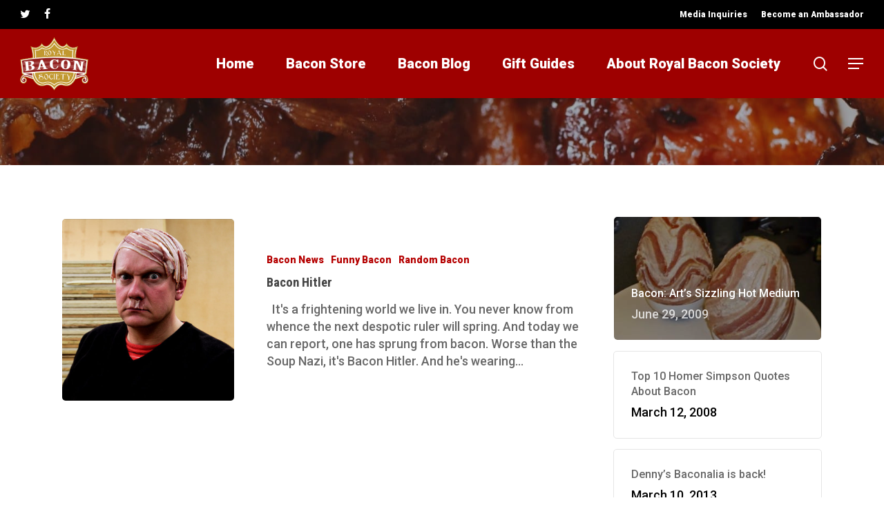

--- FILE ---
content_type: text/html; charset=UTF-8
request_url: https://www.royalbaconsociety.com/tag/hitler/
body_size: 21610
content:
<!doctype html>
<html lang="en-US" class="no-js">
<head>
	<meta charset="UTF-8">
	<meta name="viewport" content="width=device-width, initial-scale=1, maximum-scale=1, user-scalable=0" /><meta name='robots' content='index, follow, max-image-preview:large, max-snippet:-1, max-video-preview:-1' />
<meta name="dlm-version" content="4.7.76">			<!-- start/ frontend header/ WooZone -->
					<style type="text/css">
				.WooZone-price-info {
					font-size: 0.6em;
				}
				.woocommerce div.product p.price, .woocommerce div.product span.price {
					line-height: initial !important;
				}
			</style>
					<!-- end/ frontend header/ WooZone -->
		
	<!-- This site is optimized with the Yoast SEO plugin v19.7.2 - https://yoast.com/wordpress/plugins/seo/ -->
	<title>Hitler Archives - Royal Bacon Society</title><link rel="preload" as="style" href="https://fonts.googleapis.com/css?family=Open%20Sans%3A300%2C400%2C600%2C700%7CRoboto%3A900%2C500%7CRoboto%20Condensed%3A700&#038;subset=latin%2Clatin-ext,latin&#038;display=swap" /><link rel="stylesheet" href="https://fonts.googleapis.com/css?family=Open%20Sans%3A300%2C400%2C600%2C700%7CRoboto%3A900%2C500%7CRoboto%20Condensed%3A700&#038;subset=latin%2Clatin-ext,latin&#038;display=swap" media="print" onload="this.media='all'" /><noscript><link rel="stylesheet" href="https://fonts.googleapis.com/css?family=Open%20Sans%3A300%2C400%2C600%2C700%7CRoboto%3A900%2C500%7CRoboto%20Condensed%3A700&#038;subset=latin%2Clatin-ext,latin&#038;display=swap" /></noscript>
	<link rel="canonical" href="https://www.royalbaconsociety.com/tag/hitler/" />
	<meta property="og:locale" content="en_US" />
	<meta property="og:type" content="article" />
	<meta property="og:title" content="Hitler Archives - Royal Bacon Society" />
	<meta property="og:url" content="https://www.royalbaconsociety.com/tag/hitler/" />
	<meta property="og:site_name" content="Royal Bacon Society" />
	<script type="application/ld+json" class="yoast-schema-graph">{"@context":"https://schema.org","@graph":[{"@type":"CollectionPage","@id":"https://www.royalbaconsociety.com/tag/hitler/","url":"https://www.royalbaconsociety.com/tag/hitler/","name":"Hitler Archives - Royal Bacon Society","isPartOf":{"@id":"https://www.royalbaconsociety.com/#website"},"primaryImageOfPage":{"@id":"https://www.royalbaconsociety.com/tag/hitler/#primaryimage"},"image":{"@id":"https://www.royalbaconsociety.com/tag/hitler/#primaryimage"},"thumbnailUrl":"https://www.royalbaconsociety.com/wp-content/uploads/2008/11/bacon-hitler.jpg","breadcrumb":{"@id":"https://www.royalbaconsociety.com/tag/hitler/#breadcrumb"},"inLanguage":"en-US"},{"@type":"ImageObject","inLanguage":"en-US","@id":"https://www.royalbaconsociety.com/tag/hitler/#primaryimage","url":"https://www.royalbaconsociety.com/wp-content/uploads/2008/11/bacon-hitler.jpg","contentUrl":"https://www.royalbaconsociety.com/wp-content/uploads/2008/11/bacon-hitler.jpg","width":900,"height":684},{"@type":"BreadcrumbList","@id":"https://www.royalbaconsociety.com/tag/hitler/#breadcrumb","itemListElement":[{"@type":"ListItem","position":1,"name":"Home","item":"https://www.royalbaconsociety.com/"},{"@type":"ListItem","position":2,"name":"Hitler"}]},{"@type":"WebSite","@id":"https://www.royalbaconsociety.com/#website","url":"https://www.royalbaconsociety.com/","name":"Royal Bacon Society","description":"Your source for all things Bacon!","potentialAction":[{"@type":"SearchAction","target":{"@type":"EntryPoint","urlTemplate":"https://www.royalbaconsociety.com/?s={search_term_string}"},"query-input":"required name=search_term_string"}],"inLanguage":"en-US"}]}</script>
	<!-- / Yoast SEO plugin. -->


<link rel='dns-prefetch' href='//fonts.googleapis.com' />
<link href='https://fonts.gstatic.com' crossorigin rel='preconnect' />
<link rel="alternate" type="application/rss+xml" title="Royal Bacon Society &raquo; Feed" href="https://www.royalbaconsociety.com/feed/" />
<link rel="alternate" type="application/rss+xml" title="Royal Bacon Society &raquo; Comments Feed" href="https://www.royalbaconsociety.com/comments/feed/" />
<link rel="alternate" type="application/rss+xml" title="Royal Bacon Society &raquo; Hitler Tag Feed" href="https://www.royalbaconsociety.com/tag/hitler/feed/" />
		<!-- This site uses the Google Analytics by MonsterInsights plugin v8.9.0 - Using Analytics tracking - https://www.monsterinsights.com/ -->
							<script
				src="//www.googletagmanager.com/gtag/js?id=UA-3794009-1"  data-cfasync="false" data-wpfc-render="false" type="text/javascript" async></script>
			<script data-cfasync="false" data-wpfc-render="false" type="text/javascript">
				var mi_version = '8.9.0';
				var mi_track_user = true;
				var mi_no_track_reason = '';
				
								var disableStrs = [
															'ga-disable-UA-3794009-1',
									];

				/* Function to detect opted out users */
				function __gtagTrackerIsOptedOut() {
					for (var index = 0; index < disableStrs.length; index++) {
						if (document.cookie.indexOf(disableStrs[index] + '=true') > -1) {
							return true;
						}
					}

					return false;
				}

				/* Disable tracking if the opt-out cookie exists. */
				if (__gtagTrackerIsOptedOut()) {
					for (var index = 0; index < disableStrs.length; index++) {
						window[disableStrs[index]] = true;
					}
				}

				/* Opt-out function */
				function __gtagTrackerOptout() {
					for (var index = 0; index < disableStrs.length; index++) {
						document.cookie = disableStrs[index] + '=true; expires=Thu, 31 Dec 2099 23:59:59 UTC; path=/';
						window[disableStrs[index]] = true;
					}
				}

				if ('undefined' === typeof gaOptout) {
					function gaOptout() {
						__gtagTrackerOptout();
					}
				}
								window.dataLayer = window.dataLayer || [];

				window.MonsterInsightsDualTracker = {
					helpers: {},
					trackers: {},
				};
				if (mi_track_user) {
					function __gtagDataLayer() {
						dataLayer.push(arguments);
					}

					function __gtagTracker(type, name, parameters) {
						if (!parameters) {
							parameters = {};
						}

						if (parameters.send_to) {
							__gtagDataLayer.apply(null, arguments);
							return;
						}

						if (type === 'event') {
							
														parameters.send_to = monsterinsights_frontend.ua;
							__gtagDataLayer(type, name, parameters);
													} else {
							__gtagDataLayer.apply(null, arguments);
						}
					}

					__gtagTracker('js', new Date());
					__gtagTracker('set', {
						'developer_id.dZGIzZG': true,
											});
															__gtagTracker('config', 'UA-3794009-1', {"forceSSL":"true","link_attribution":"true"} );
										window.gtag = __gtagTracker;										(function () {
						/* https://developers.google.com/analytics/devguides/collection/analyticsjs/ */
						/* ga and __gaTracker compatibility shim. */
						var noopfn = function () {
							return null;
						};
						var newtracker = function () {
							return new Tracker();
						};
						var Tracker = function () {
							return null;
						};
						var p = Tracker.prototype;
						p.get = noopfn;
						p.set = noopfn;
						p.send = function () {
							var args = Array.prototype.slice.call(arguments);
							args.unshift('send');
							__gaTracker.apply(null, args);
						};
						var __gaTracker = function () {
							var len = arguments.length;
							if (len === 0) {
								return;
							}
							var f = arguments[len - 1];
							if (typeof f !== 'object' || f === null || typeof f.hitCallback !== 'function') {
								if ('send' === arguments[0]) {
									var hitConverted, hitObject = false, action;
									if ('event' === arguments[1]) {
										if ('undefined' !== typeof arguments[3]) {
											hitObject = {
												'eventAction': arguments[3],
												'eventCategory': arguments[2],
												'eventLabel': arguments[4],
												'value': arguments[5] ? arguments[5] : 1,
											}
										}
									}
									if ('pageview' === arguments[1]) {
										if ('undefined' !== typeof arguments[2]) {
											hitObject = {
												'eventAction': 'page_view',
												'page_path': arguments[2],
											}
										}
									}
									if (typeof arguments[2] === 'object') {
										hitObject = arguments[2];
									}
									if (typeof arguments[5] === 'object') {
										Object.assign(hitObject, arguments[5]);
									}
									if ('undefined' !== typeof arguments[1].hitType) {
										hitObject = arguments[1];
										if ('pageview' === hitObject.hitType) {
											hitObject.eventAction = 'page_view';
										}
									}
									if (hitObject) {
										action = 'timing' === arguments[1].hitType ? 'timing_complete' : hitObject.eventAction;
										hitConverted = mapArgs(hitObject);
										__gtagTracker('event', action, hitConverted);
									}
								}
								return;
							}

							function mapArgs(args) {
								var arg, hit = {};
								var gaMap = {
									'eventCategory': 'event_category',
									'eventAction': 'event_action',
									'eventLabel': 'event_label',
									'eventValue': 'event_value',
									'nonInteraction': 'non_interaction',
									'timingCategory': 'event_category',
									'timingVar': 'name',
									'timingValue': 'value',
									'timingLabel': 'event_label',
									'page': 'page_path',
									'location': 'page_location',
									'title': 'page_title',
								};
								for (arg in args) {
																		if (!(!args.hasOwnProperty(arg) || !gaMap.hasOwnProperty(arg))) {
										hit[gaMap[arg]] = args[arg];
									} else {
										hit[arg] = args[arg];
									}
								}
								return hit;
							}

							try {
								f.hitCallback();
							} catch (ex) {
							}
						};
						__gaTracker.create = newtracker;
						__gaTracker.getByName = newtracker;
						__gaTracker.getAll = function () {
							return [];
						};
						__gaTracker.remove = noopfn;
						__gaTracker.loaded = true;
						window['__gaTracker'] = __gaTracker;
					})();
									} else {
										console.log("");
					(function () {
						function __gtagTracker() {
							return null;
						}

						window['__gtagTracker'] = __gtagTracker;
						window['gtag'] = __gtagTracker;
					})();
									}
			</script>
				<!-- / Google Analytics by MonsterInsights -->
		<style type="text/css">
img.wp-smiley,
img.emoji {
	display: inline !important;
	border: none !important;
	box-shadow: none !important;
	height: 1em !important;
	width: 1em !important;
	margin: 0 0.07em !important;
	vertical-align: -0.1em !important;
	background: none !important;
	padding: 0 !important;
}
</style>
	<link data-minify="1" rel='stylesheet' id='thickbox.css-css'  href='https://www.royalbaconsociety.com/wp-content/cache/min/1/wp-includes/js/thickbox/thickbox.css?ver=1664927858' type='text/css' media='all' />
<link rel='stylesheet' id='wp-block-library-css'  href='https://www.royalbaconsociety.com/wp-includes/css/dist/block-library/style.min.css?ver=6.0.2' type='text/css' media='all' />
<link data-minify="1" rel='stylesheet' id='wc-blocks-vendors-style-css'  href='https://www.royalbaconsociety.com/wp-content/cache/min/1/wp-content/plugins/woocommerce/packages/woocommerce-blocks/build/wc-blocks-vendors-style.css?ver=1664927858' type='text/css' media='all' />
<link data-minify="1" rel='stylesheet' id='wc-blocks-style-css'  href='https://www.royalbaconsociety.com/wp-content/cache/min/1/wp-content/plugins/woocommerce/packages/woocommerce-blocks/build/wc-blocks-style.css?ver=1664927858' type='text/css' media='all' />
<style id='global-styles-inline-css' type='text/css'>
body{--wp--preset--color--black: #000000;--wp--preset--color--cyan-bluish-gray: #abb8c3;--wp--preset--color--white: #ffffff;--wp--preset--color--pale-pink: #f78da7;--wp--preset--color--vivid-red: #cf2e2e;--wp--preset--color--luminous-vivid-orange: #ff6900;--wp--preset--color--luminous-vivid-amber: #fcb900;--wp--preset--color--light-green-cyan: #7bdcb5;--wp--preset--color--vivid-green-cyan: #00d084;--wp--preset--color--pale-cyan-blue: #8ed1fc;--wp--preset--color--vivid-cyan-blue: #0693e3;--wp--preset--color--vivid-purple: #9b51e0;--wp--preset--gradient--vivid-cyan-blue-to-vivid-purple: linear-gradient(135deg,rgba(6,147,227,1) 0%,rgb(155,81,224) 100%);--wp--preset--gradient--light-green-cyan-to-vivid-green-cyan: linear-gradient(135deg,rgb(122,220,180) 0%,rgb(0,208,130) 100%);--wp--preset--gradient--luminous-vivid-amber-to-luminous-vivid-orange: linear-gradient(135deg,rgba(252,185,0,1) 0%,rgba(255,105,0,1) 100%);--wp--preset--gradient--luminous-vivid-orange-to-vivid-red: linear-gradient(135deg,rgba(255,105,0,1) 0%,rgb(207,46,46) 100%);--wp--preset--gradient--very-light-gray-to-cyan-bluish-gray: linear-gradient(135deg,rgb(238,238,238) 0%,rgb(169,184,195) 100%);--wp--preset--gradient--cool-to-warm-spectrum: linear-gradient(135deg,rgb(74,234,220) 0%,rgb(151,120,209) 20%,rgb(207,42,186) 40%,rgb(238,44,130) 60%,rgb(251,105,98) 80%,rgb(254,248,76) 100%);--wp--preset--gradient--blush-light-purple: linear-gradient(135deg,rgb(255,206,236) 0%,rgb(152,150,240) 100%);--wp--preset--gradient--blush-bordeaux: linear-gradient(135deg,rgb(254,205,165) 0%,rgb(254,45,45) 50%,rgb(107,0,62) 100%);--wp--preset--gradient--luminous-dusk: linear-gradient(135deg,rgb(255,203,112) 0%,rgb(199,81,192) 50%,rgb(65,88,208) 100%);--wp--preset--gradient--pale-ocean: linear-gradient(135deg,rgb(255,245,203) 0%,rgb(182,227,212) 50%,rgb(51,167,181) 100%);--wp--preset--gradient--electric-grass: linear-gradient(135deg,rgb(202,248,128) 0%,rgb(113,206,126) 100%);--wp--preset--gradient--midnight: linear-gradient(135deg,rgb(2,3,129) 0%,rgb(40,116,252) 100%);--wp--preset--duotone--dark-grayscale: url('#wp-duotone-dark-grayscale');--wp--preset--duotone--grayscale: url('#wp-duotone-grayscale');--wp--preset--duotone--purple-yellow: url('#wp-duotone-purple-yellow');--wp--preset--duotone--blue-red: url('#wp-duotone-blue-red');--wp--preset--duotone--midnight: url('#wp-duotone-midnight');--wp--preset--duotone--magenta-yellow: url('#wp-duotone-magenta-yellow');--wp--preset--duotone--purple-green: url('#wp-duotone-purple-green');--wp--preset--duotone--blue-orange: url('#wp-duotone-blue-orange');--wp--preset--font-size--small: 13px;--wp--preset--font-size--medium: 20px;--wp--preset--font-size--large: 36px;--wp--preset--font-size--x-large: 42px;}.has-black-color{color: var(--wp--preset--color--black) !important;}.has-cyan-bluish-gray-color{color: var(--wp--preset--color--cyan-bluish-gray) !important;}.has-white-color{color: var(--wp--preset--color--white) !important;}.has-pale-pink-color{color: var(--wp--preset--color--pale-pink) !important;}.has-vivid-red-color{color: var(--wp--preset--color--vivid-red) !important;}.has-luminous-vivid-orange-color{color: var(--wp--preset--color--luminous-vivid-orange) !important;}.has-luminous-vivid-amber-color{color: var(--wp--preset--color--luminous-vivid-amber) !important;}.has-light-green-cyan-color{color: var(--wp--preset--color--light-green-cyan) !important;}.has-vivid-green-cyan-color{color: var(--wp--preset--color--vivid-green-cyan) !important;}.has-pale-cyan-blue-color{color: var(--wp--preset--color--pale-cyan-blue) !important;}.has-vivid-cyan-blue-color{color: var(--wp--preset--color--vivid-cyan-blue) !important;}.has-vivid-purple-color{color: var(--wp--preset--color--vivid-purple) !important;}.has-black-background-color{background-color: var(--wp--preset--color--black) !important;}.has-cyan-bluish-gray-background-color{background-color: var(--wp--preset--color--cyan-bluish-gray) !important;}.has-white-background-color{background-color: var(--wp--preset--color--white) !important;}.has-pale-pink-background-color{background-color: var(--wp--preset--color--pale-pink) !important;}.has-vivid-red-background-color{background-color: var(--wp--preset--color--vivid-red) !important;}.has-luminous-vivid-orange-background-color{background-color: var(--wp--preset--color--luminous-vivid-orange) !important;}.has-luminous-vivid-amber-background-color{background-color: var(--wp--preset--color--luminous-vivid-amber) !important;}.has-light-green-cyan-background-color{background-color: var(--wp--preset--color--light-green-cyan) !important;}.has-vivid-green-cyan-background-color{background-color: var(--wp--preset--color--vivid-green-cyan) !important;}.has-pale-cyan-blue-background-color{background-color: var(--wp--preset--color--pale-cyan-blue) !important;}.has-vivid-cyan-blue-background-color{background-color: var(--wp--preset--color--vivid-cyan-blue) !important;}.has-vivid-purple-background-color{background-color: var(--wp--preset--color--vivid-purple) !important;}.has-black-border-color{border-color: var(--wp--preset--color--black) !important;}.has-cyan-bluish-gray-border-color{border-color: var(--wp--preset--color--cyan-bluish-gray) !important;}.has-white-border-color{border-color: var(--wp--preset--color--white) !important;}.has-pale-pink-border-color{border-color: var(--wp--preset--color--pale-pink) !important;}.has-vivid-red-border-color{border-color: var(--wp--preset--color--vivid-red) !important;}.has-luminous-vivid-orange-border-color{border-color: var(--wp--preset--color--luminous-vivid-orange) !important;}.has-luminous-vivid-amber-border-color{border-color: var(--wp--preset--color--luminous-vivid-amber) !important;}.has-light-green-cyan-border-color{border-color: var(--wp--preset--color--light-green-cyan) !important;}.has-vivid-green-cyan-border-color{border-color: var(--wp--preset--color--vivid-green-cyan) !important;}.has-pale-cyan-blue-border-color{border-color: var(--wp--preset--color--pale-cyan-blue) !important;}.has-vivid-cyan-blue-border-color{border-color: var(--wp--preset--color--vivid-cyan-blue) !important;}.has-vivid-purple-border-color{border-color: var(--wp--preset--color--vivid-purple) !important;}.has-vivid-cyan-blue-to-vivid-purple-gradient-background{background: var(--wp--preset--gradient--vivid-cyan-blue-to-vivid-purple) !important;}.has-light-green-cyan-to-vivid-green-cyan-gradient-background{background: var(--wp--preset--gradient--light-green-cyan-to-vivid-green-cyan) !important;}.has-luminous-vivid-amber-to-luminous-vivid-orange-gradient-background{background: var(--wp--preset--gradient--luminous-vivid-amber-to-luminous-vivid-orange) !important;}.has-luminous-vivid-orange-to-vivid-red-gradient-background{background: var(--wp--preset--gradient--luminous-vivid-orange-to-vivid-red) !important;}.has-very-light-gray-to-cyan-bluish-gray-gradient-background{background: var(--wp--preset--gradient--very-light-gray-to-cyan-bluish-gray) !important;}.has-cool-to-warm-spectrum-gradient-background{background: var(--wp--preset--gradient--cool-to-warm-spectrum) !important;}.has-blush-light-purple-gradient-background{background: var(--wp--preset--gradient--blush-light-purple) !important;}.has-blush-bordeaux-gradient-background{background: var(--wp--preset--gradient--blush-bordeaux) !important;}.has-luminous-dusk-gradient-background{background: var(--wp--preset--gradient--luminous-dusk) !important;}.has-pale-ocean-gradient-background{background: var(--wp--preset--gradient--pale-ocean) !important;}.has-electric-grass-gradient-background{background: var(--wp--preset--gradient--electric-grass) !important;}.has-midnight-gradient-background{background: var(--wp--preset--gradient--midnight) !important;}.has-small-font-size{font-size: var(--wp--preset--font-size--small) !important;}.has-medium-font-size{font-size: var(--wp--preset--font-size--medium) !important;}.has-large-font-size{font-size: var(--wp--preset--font-size--large) !important;}.has-x-large-font-size{font-size: var(--wp--preset--font-size--x-large) !important;}
</style>
<link data-minify="1" rel='stylesheet' id='woocommerce-layout-css'  href='https://www.royalbaconsociety.com/wp-content/cache/min/1/wp-content/plugins/woocommerce/assets/css/woocommerce-layout.css?ver=1664927858' type='text/css' media='all' />
<link data-minify="1" rel='stylesheet' id='woocommerce-smallscreen-css'  href='https://www.royalbaconsociety.com/wp-content/cache/min/1/wp-content/plugins/woocommerce/assets/css/woocommerce-smallscreen.css?ver=1664927858' type='text/css' media='only screen and (max-width: 768px)' />
<link data-minify="1" rel='stylesheet' id='woocommerce-general-css'  href='https://www.royalbaconsociety.com/wp-content/cache/min/1/wp-content/plugins/woocommerce/assets/css/woocommerce.css?ver=1664927858' type='text/css' media='all' />
<style id='woocommerce-inline-inline-css' type='text/css'>
.woocommerce form .form-row .required { visibility: visible; }
</style>
<link data-minify="1" rel='stylesheet' id='WooZone-frontend-style-css'  href='https://www.royalbaconsociety.com/wp-content/cache/min/1/wp-content/plugins/woozone/lib/frontend/css/frontend.css?ver=1664927858' type='text/css' media='all' />
<link data-minify="1" rel='stylesheet' id='font-awesome-css'  href='https://www.royalbaconsociety.com/wp-content/cache/min/1/wp-content/themes/salient/css/font-awesome-legacy.min.css?ver=1664927858' type='text/css' media='all' />
<link data-minify="1" rel='stylesheet' id='salient-grid-system-css'  href='https://www.royalbaconsociety.com/wp-content/cache/min/1/wp-content/themes/salient/css/build/grid-system.css?ver=1664927858' type='text/css' media='all' />
<link data-minify="1" rel='stylesheet' id='main-styles-css'  href='https://www.royalbaconsociety.com/wp-content/cache/min/1/wp-content/themes/salient/css/build/style.css?ver=1664927858' type='text/css' media='all' />
<link data-minify="1" rel='stylesheet' id='nectar-header-secondary-nav-css'  href='https://www.royalbaconsociety.com/wp-content/cache/min/1/wp-content/themes/salient/css/build/header/header-secondary-nav.css?ver=1664927858' type='text/css' media='all' />

<link data-minify="1" rel='stylesheet' id='nectar-blog-standard-featured-left-css'  href='https://www.royalbaconsociety.com/wp-content/cache/min/1/wp-content/themes/salient/css/build/blog/standard-featured-left.css?ver=1664927858' type='text/css' media='all' />
<link data-minify="1" rel='stylesheet' id='responsive-css'  href='https://www.royalbaconsociety.com/wp-content/cache/min/1/wp-content/themes/salient/css/build/responsive.css?ver=1664927858' type='text/css' media='all' />
<link data-minify="1" rel='stylesheet' id='nectar-product-style-classic-css'  href='https://www.royalbaconsociety.com/wp-content/cache/min/1/wp-content/themes/salient/css/build/third-party/woocommerce/product-style-classic.css?ver=1664927858' type='text/css' media='all' />
<link data-minify="1" rel='stylesheet' id='woocommerce-css'  href='https://www.royalbaconsociety.com/wp-content/cache/min/1/wp-content/themes/salient/css/build/woocommerce.css?ver=1664927859' type='text/css' media='all' />
<link data-minify="1" rel='stylesheet' id='skin-material-css'  href='https://www.royalbaconsociety.com/wp-content/cache/min/1/wp-content/themes/salient/css/build/skin-material.css?ver=1664927859' type='text/css' media='all' />
<link data-minify="1" rel='stylesheet' id='salient-wp-menu-dynamic-css'  href='https://www.royalbaconsociety.com/wp-content/cache/min/1/wp-content/uploads/salient/menu-dynamic.css?ver=1664927859' type='text/css' media='all' />
<link data-minify="1" rel='stylesheet' id='nectar-widget-posts-css'  href='https://www.royalbaconsociety.com/wp-content/cache/min/1/wp-content/themes/salient/css/build/elements/widget-nectar-posts.css?ver=1664927859' type='text/css' media='all' />
<link data-minify="1" rel='stylesheet' id='WooZoneProducts-css'  href='https://www.royalbaconsociety.com/wp-content/cache/min/1/wp-content/plugins/woozone/modules/product_in_post/style.css?ver=1664927859' type='text/css' media='all' />
<link data-minify="1" rel='stylesheet' id='dynamic-css-css'  href='https://www.royalbaconsociety.com/wp-content/cache/min/1/wp-content/themes/salient/css/salient-dynamic-styles.css?ver=1664927859' type='text/css' media='all' />
<style id='dynamic-css-inline-css' type='text/css'>
.archive.author .row .col.section-title span,.archive.category .row .col.section-title span,.archive.tag .row .col.section-title span,.archive.date .row .col.section-title span{padding-left:0}body.author #page-header-wrap #page-header-bg,body.category #page-header-wrap #page-header-bg,body.tag #page-header-wrap #page-header-bg,body.date #page-header-wrap #page-header-bg{height:auto;padding-top:8%;padding-bottom:8%;}.archive #page-header-wrap{height:auto;}.archive.category .row .col.section-title p,.archive.tag .row .col.section-title p{margin-top:10px;}body[data-bg-header="true"].category .container-wrap,body[data-bg-header="true"].author .container-wrap,body[data-bg-header="true"].date .container-wrap,body[data-bg-header="true"].blog .container-wrap{padding-top:4.1em!important}body[data-bg-header="true"].archive .container-wrap.meta_overlaid_blog,body[data-bg-header="true"].category .container-wrap.meta_overlaid_blog,body[data-bg-header="true"].author .container-wrap.meta_overlaid_blog,body[data-bg-header="true"].date .container-wrap.meta_overlaid_blog{padding-top:0!important;}body.archive #page-header-bg:not(.fullscreen-header) .span_6{position:relative;-webkit-transform:none;transform:none;top:0;}@media only screen and (min-width:1000px){body #ajax-content-wrap.no-scroll{min-height:calc(100vh - 142px);height:calc(100vh - 142px)!important;}}@media only screen and (min-width:1000px){#page-header-wrap.fullscreen-header,#page-header-wrap.fullscreen-header #page-header-bg,html:not(.nectar-box-roll-loaded) .nectar-box-roll > #page-header-bg.fullscreen-header,.nectar_fullscreen_zoom_recent_projects,#nectar_fullscreen_rows:not(.afterLoaded) > div{height:calc(100vh - 141px);}.wpb_row.vc_row-o-full-height.top-level,.wpb_row.vc_row-o-full-height.top-level > .col.span_12{min-height:calc(100vh - 141px);}html:not(.nectar-box-roll-loaded) .nectar-box-roll > #page-header-bg.fullscreen-header{top:142px;}.nectar-slider-wrap[data-fullscreen="true"]:not(.loaded),.nectar-slider-wrap[data-fullscreen="true"]:not(.loaded) .swiper-container{height:calc(100vh - 140px)!important;}.admin-bar .nectar-slider-wrap[data-fullscreen="true"]:not(.loaded),.admin-bar .nectar-slider-wrap[data-fullscreen="true"]:not(.loaded) .swiper-container{height:calc(100vh - 140px - 32px)!important;}}@media only screen and (max-width:999px){.using-mobile-browser #nectar_fullscreen_rows:not(.afterLoaded):not([data-mobile-disable="on"]) > div{height:calc(100vh - 156px);}.using-mobile-browser .wpb_row.vc_row-o-full-height.top-level,.using-mobile-browser .wpb_row.vc_row-o-full-height.top-level > .col.span_12,[data-permanent-transparent="1"].using-mobile-browser .wpb_row.vc_row-o-full-height.top-level,[data-permanent-transparent="1"].using-mobile-browser .wpb_row.vc_row-o-full-height.top-level > .col.span_12{min-height:calc(100vh - 156px);}html:not(.nectar-box-roll-loaded) .nectar-box-roll > #page-header-bg.fullscreen-header,.nectar_fullscreen_zoom_recent_projects,.nectar-slider-wrap[data-fullscreen="true"]:not(.loaded),.nectar-slider-wrap[data-fullscreen="true"]:not(.loaded) .swiper-container,#nectar_fullscreen_rows:not(.afterLoaded):not([data-mobile-disable="on"]) > div{height:calc(100vh - 103px);}.wpb_row.vc_row-o-full-height.top-level,.wpb_row.vc_row-o-full-height.top-level > .col.span_12{min-height:calc(100vh - 103px);}body[data-transparent-header="false"] #ajax-content-wrap.no-scroll{min-height:calc(100vh - 103px);height:calc(100vh - 103px);}}.post-type-archive-product.woocommerce .container-wrap,.tax-product_cat.woocommerce .container-wrap{background-color:#f6f6f6;}.woocommerce.single-product #single-meta{position:relative!important;top:0!important;margin:0;left:8px;height:auto;}.woocommerce.single-product #single-meta:after{display:block;content:" ";clear:both;height:1px;}.woocommerce ul.products li.product.material,.woocommerce-page ul.products li.product.material{background-color:#ffffff;}.woocommerce ul.products li.product.minimal .product-wrap,.woocommerce ul.products li.product.minimal .background-color-expand,.woocommerce-page ul.products li.product.minimal .product-wrap,.woocommerce-page ul.products li.product.minimal .background-color-expand{background-color:#ffffff;}.screen-reader-text,.nectar-skip-to-content:not(:focus){border:0;clip:rect(1px,1px,1px,1px);clip-path:inset(50%);height:1px;margin:-1px;overflow:hidden;padding:0;position:absolute!important;width:1px;word-wrap:normal!important;}
</style>
<link rel='stylesheet' id='salient-child-style-css'  href='https://www.royalbaconsociety.com/wp-content/themes/salient-child/style.css?ver=14.0.7' type='text/css' media='all' />

<script type='text/javascript' src='https://www.royalbaconsociety.com/wp-includes/js/jquery/jquery.min.js?ver=3.6.0' id='jquery-core-js'></script>
<script type='text/javascript' src='https://www.royalbaconsociety.com/wp-includes/js/jquery/jquery-migrate.min.js?ver=3.3.2' id='jquery-migrate-js'></script>
<script type='text/javascript' src='https://www.royalbaconsociety.com/wp-content/plugins/google-analytics-for-wordpress/assets/js/frontend-gtag.min.js?ver=8.9.0' id='monsterinsights-frontend-script-js'></script>
<script data-cfasync="false" data-wpfc-render="false" type="text/javascript" id='monsterinsights-frontend-script-js-extra'>/* <![CDATA[ */
var monsterinsights_frontend = {"js_events_tracking":"true","download_extensions":"doc,pdf,ppt,zip,xls,docx,pptx,xlsx","inbound_paths":"[{\"path\":\"\\\/go\\\/\",\"label\":\"affiliate\"},{\"path\":\"\\\/recommend\\\/\",\"label\":\"affiliate\"}]","home_url":"https:\/\/www.royalbaconsociety.com","hash_tracking":"false","ua":"UA-3794009-1","v4_id":""};/* ]]> */
</script>
<script type='text/javascript' src='https://www.royalbaconsociety.com/wp-content/plugins/woocommerce/assets/js/jquery-blockui/jquery.blockUI.min.js?ver=2.7.0-wc.6.9.4' id='jquery-blockui-js'></script>
<script type='text/javascript' id='wc-add-to-cart-js-extra'>
/* <![CDATA[ */
var wc_add_to_cart_params = {"ajax_url":"\/wp-admin\/admin-ajax.php","wc_ajax_url":"\/?wc-ajax=%%endpoint%%","i18n_view_cart":"View cart","cart_url":"https:\/\/www.royalbaconsociety.com","is_cart":"","cart_redirect_after_add":"no"};
/* ]]> */
</script>
<script type='text/javascript' src='https://www.royalbaconsociety.com/wp-content/plugins/woocommerce/assets/js/frontend/add-to-cart.min.js?ver=6.9.4' id='wc-add-to-cart-js'></script>
<script type='text/javascript' id='WooZone-frontend-script-js-extra'>
/* <![CDATA[ */
var woozone_vars = {"ajax_url":"https:\/\/www.royalbaconsociety.com\/wp-admin\/admin-ajax.php","checkout_url":"https:\/\/www.royalbaconsociety.com","lang":{"loading":"Loading...","closing":"Closing...","saving":"Saving...","updating":"Updating...","amzcart_checkout":"checkout done","amzcart_cancel":"canceled","amzcart_checkout_msg":"all good","amzcart_cancel_msg":"You must check or cancel all amazon shops!","available_yes":"available","available_no":"not available","load_cross_sell_box":"Frequently Bought Together Loading..."}};
/* ]]> */
</script>
<script data-minify="1" type='text/javascript' src='https://www.royalbaconsociety.com/wp-content/cache/min/1/wp-content/plugins/woozone/lib/frontend/js/frontend.js?ver=1664927859' id='WooZone-frontend-script-js'></script>
<script data-minify="1" type='text/javascript' src='https://www.royalbaconsociety.com/wp-content/cache/min/1/wp-content/plugins/js_composer_salient/assets/js/vendors/woocommerce-add-to-cart.js?ver=1664927859' id='vc_woocommerce-add-to-cart-js-js'></script>
<link rel="https://api.w.org/" href="https://www.royalbaconsociety.com/wp-json/" /><link rel="alternate" type="application/json" href="https://www.royalbaconsociety.com/wp-json/wp/v2/tags/138" /><link rel="EditURI" type="application/rsd+xml" title="RSD" href="https://www.royalbaconsociety.com/xmlrpc.php?rsd" />
<link rel="wlwmanifest" type="application/wlwmanifest+xml" href="https://www.royalbaconsociety.com/wp-includes/wlwmanifest.xml" /> 
<meta name="generator" content="WordPress 6.0.2" />
<meta name="generator" content="WooCommerce 6.9.4" />
<script type="text/javascript"> var root = document.getElementsByTagName( "html" )[0]; root.setAttribute( "class", "js" ); </script><script async src="https://pagead2.googlesyndication.com/pagead/js/adsbygoogle.js?client=ca-pub-8962656274236696"
     crossorigin="anonymous"></script>

<meta name="google-site-verification" content="oFP70f1gGV90T5u67TM0sE8ACyeb5hDGOX5ZuUGH0mw" />	<noscript><style>.woocommerce-product-gallery{ opacity: 1 !important; }</style></noscript>
	<meta name="generator" content="Powered by WPBakery Page Builder - drag and drop page builder for WordPress."/>
<style type="text/css">.broken_link, a.broken_link {
	text-decoration: line-through;
}</style><link rel="icon" href="https://www.royalbaconsociety.com/wp-content/uploads/2016/01/cropped-royal-bacon-society-favicon-50x50.png" sizes="32x32" />
<link rel="icon" href="https://www.royalbaconsociety.com/wp-content/uploads/2016/01/cropped-royal-bacon-society-favicon-192x192.png" sizes="192x192" />
<link rel="apple-touch-icon" href="https://www.royalbaconsociety.com/wp-content/uploads/2016/01/cropped-royal-bacon-society-favicon-192x192.png" />
<meta name="msapplication-TileImage" content="https://www.royalbaconsociety.com/wp-content/uploads/2016/01/cropped-royal-bacon-society-favicon-440x440.png" />
<noscript><style> .wpb_animate_when_almost_visible { opacity: 1; }</style></noscript><noscript><style id="rocket-lazyload-nojs-css">.rll-youtube-player, [data-lazy-src]{display:none !important;}</style></noscript></head><body class="archive tag tag-hitler tag-138 theme-salient woocommerce-no-js material wpb-js-composer js-comp-ver-6.7.1 vc_responsive" data-footer-reveal="false" data-footer-reveal-shadow="none" data-header-format="default" data-body-border="off" data-boxed-style="" data-header-breakpoint="1000" data-dropdown-style="minimal" data-cae="easeOutCubic" data-cad="750" data-megamenu-width="contained" data-aie="slide-down" data-ls="fancybox" data-apte="standard" data-hhun="0" data-fancy-form-rcs="default" data-form-style="default" data-form-submit="regular" data-is="minimal" data-button-style="rounded" data-user-account-button="false" data-flex-cols="true" data-col-gap="default" data-header-inherit-rc="false" data-header-search="true" data-animated-anchors="true" data-ajax-transitions="false" data-full-width-header="true" data-slide-out-widget-area="true" data-slide-out-widget-area-style="slide-out-from-right" data-user-set-ocm="1" data-loading-animation="none" data-bg-header="true" data-responsive="1" data-ext-responsive="true" data-ext-padding="90" data-header-resize="1" data-header-color="custom" data-transparent-header="false" data-cart="false" data-remove-m-parallax="" data-remove-m-video-bgs="" data-m-animate="0" data-force-header-trans-color="light" data-smooth-scrolling="0" data-permanent-transparent="false" >
	
	<script type="text/javascript">
	 (function(window, document) {

		 if(navigator.userAgent.match(/(Android|iPod|iPhone|iPad|BlackBerry|IEMobile|Opera Mini)/)) {
			 document.body.className += " using-mobile-browser mobile ";
		 }

		 if( !("ontouchstart" in window) ) {

			 var body = document.querySelector("body");
			 var winW = window.innerWidth;
			 var bodyW = body.clientWidth;

			 if (winW > bodyW + 4) {
				 body.setAttribute("style", "--scroll-bar-w: " + (winW - bodyW - 4) + "px");
			 } else {
				 body.setAttribute("style", "--scroll-bar-w: 0px");
			 }
		 }

	 })(window, document);
   </script><svg xmlns="http://www.w3.org/2000/svg" viewBox="0 0 0 0" width="0" height="0" focusable="false" role="none" style="visibility: hidden; position: absolute; left: -9999px; overflow: hidden;" ><defs><filter id="wp-duotone-dark-grayscale"><feColorMatrix color-interpolation-filters="sRGB" type="matrix" values=" .299 .587 .114 0 0 .299 .587 .114 0 0 .299 .587 .114 0 0 .299 .587 .114 0 0 " /><feComponentTransfer color-interpolation-filters="sRGB" ><feFuncR type="table" tableValues="0 0.49803921568627" /><feFuncG type="table" tableValues="0 0.49803921568627" /><feFuncB type="table" tableValues="0 0.49803921568627" /><feFuncA type="table" tableValues="1 1" /></feComponentTransfer><feComposite in2="SourceGraphic" operator="in" /></filter></defs></svg><svg xmlns="http://www.w3.org/2000/svg" viewBox="0 0 0 0" width="0" height="0" focusable="false" role="none" style="visibility: hidden; position: absolute; left: -9999px; overflow: hidden;" ><defs><filter id="wp-duotone-grayscale"><feColorMatrix color-interpolation-filters="sRGB" type="matrix" values=" .299 .587 .114 0 0 .299 .587 .114 0 0 .299 .587 .114 0 0 .299 .587 .114 0 0 " /><feComponentTransfer color-interpolation-filters="sRGB" ><feFuncR type="table" tableValues="0 1" /><feFuncG type="table" tableValues="0 1" /><feFuncB type="table" tableValues="0 1" /><feFuncA type="table" tableValues="1 1" /></feComponentTransfer><feComposite in2="SourceGraphic" operator="in" /></filter></defs></svg><svg xmlns="http://www.w3.org/2000/svg" viewBox="0 0 0 0" width="0" height="0" focusable="false" role="none" style="visibility: hidden; position: absolute; left: -9999px; overflow: hidden;" ><defs><filter id="wp-duotone-purple-yellow"><feColorMatrix color-interpolation-filters="sRGB" type="matrix" values=" .299 .587 .114 0 0 .299 .587 .114 0 0 .299 .587 .114 0 0 .299 .587 .114 0 0 " /><feComponentTransfer color-interpolation-filters="sRGB" ><feFuncR type="table" tableValues="0.54901960784314 0.98823529411765" /><feFuncG type="table" tableValues="0 1" /><feFuncB type="table" tableValues="0.71764705882353 0.25490196078431" /><feFuncA type="table" tableValues="1 1" /></feComponentTransfer><feComposite in2="SourceGraphic" operator="in" /></filter></defs></svg><svg xmlns="http://www.w3.org/2000/svg" viewBox="0 0 0 0" width="0" height="0" focusable="false" role="none" style="visibility: hidden; position: absolute; left: -9999px; overflow: hidden;" ><defs><filter id="wp-duotone-blue-red"><feColorMatrix color-interpolation-filters="sRGB" type="matrix" values=" .299 .587 .114 0 0 .299 .587 .114 0 0 .299 .587 .114 0 0 .299 .587 .114 0 0 " /><feComponentTransfer color-interpolation-filters="sRGB" ><feFuncR type="table" tableValues="0 1" /><feFuncG type="table" tableValues="0 0.27843137254902" /><feFuncB type="table" tableValues="0.5921568627451 0.27843137254902" /><feFuncA type="table" tableValues="1 1" /></feComponentTransfer><feComposite in2="SourceGraphic" operator="in" /></filter></defs></svg><svg xmlns="http://www.w3.org/2000/svg" viewBox="0 0 0 0" width="0" height="0" focusable="false" role="none" style="visibility: hidden; position: absolute; left: -9999px; overflow: hidden;" ><defs><filter id="wp-duotone-midnight"><feColorMatrix color-interpolation-filters="sRGB" type="matrix" values=" .299 .587 .114 0 0 .299 .587 .114 0 0 .299 .587 .114 0 0 .299 .587 .114 0 0 " /><feComponentTransfer color-interpolation-filters="sRGB" ><feFuncR type="table" tableValues="0 0" /><feFuncG type="table" tableValues="0 0.64705882352941" /><feFuncB type="table" tableValues="0 1" /><feFuncA type="table" tableValues="1 1" /></feComponentTransfer><feComposite in2="SourceGraphic" operator="in" /></filter></defs></svg><svg xmlns="http://www.w3.org/2000/svg" viewBox="0 0 0 0" width="0" height="0" focusable="false" role="none" style="visibility: hidden; position: absolute; left: -9999px; overflow: hidden;" ><defs><filter id="wp-duotone-magenta-yellow"><feColorMatrix color-interpolation-filters="sRGB" type="matrix" values=" .299 .587 .114 0 0 .299 .587 .114 0 0 .299 .587 .114 0 0 .299 .587 .114 0 0 " /><feComponentTransfer color-interpolation-filters="sRGB" ><feFuncR type="table" tableValues="0.78039215686275 1" /><feFuncG type="table" tableValues="0 0.94901960784314" /><feFuncB type="table" tableValues="0.35294117647059 0.47058823529412" /><feFuncA type="table" tableValues="1 1" /></feComponentTransfer><feComposite in2="SourceGraphic" operator="in" /></filter></defs></svg><svg xmlns="http://www.w3.org/2000/svg" viewBox="0 0 0 0" width="0" height="0" focusable="false" role="none" style="visibility: hidden; position: absolute; left: -9999px; overflow: hidden;" ><defs><filter id="wp-duotone-purple-green"><feColorMatrix color-interpolation-filters="sRGB" type="matrix" values=" .299 .587 .114 0 0 .299 .587 .114 0 0 .299 .587 .114 0 0 .299 .587 .114 0 0 " /><feComponentTransfer color-interpolation-filters="sRGB" ><feFuncR type="table" tableValues="0.65098039215686 0.40392156862745" /><feFuncG type="table" tableValues="0 1" /><feFuncB type="table" tableValues="0.44705882352941 0.4" /><feFuncA type="table" tableValues="1 1" /></feComponentTransfer><feComposite in2="SourceGraphic" operator="in" /></filter></defs></svg><svg xmlns="http://www.w3.org/2000/svg" viewBox="0 0 0 0" width="0" height="0" focusable="false" role="none" style="visibility: hidden; position: absolute; left: -9999px; overflow: hidden;" ><defs><filter id="wp-duotone-blue-orange"><feColorMatrix color-interpolation-filters="sRGB" type="matrix" values=" .299 .587 .114 0 0 .299 .587 .114 0 0 .299 .587 .114 0 0 .299 .587 .114 0 0 " /><feComponentTransfer color-interpolation-filters="sRGB" ><feFuncR type="table" tableValues="0.098039215686275 1" /><feFuncG type="table" tableValues="0 0.66274509803922" /><feFuncB type="table" tableValues="0.84705882352941 0.41960784313725" /><feFuncA type="table" tableValues="1 1" /></feComponentTransfer><feComposite in2="SourceGraphic" operator="in" /></filter></defs></svg><a href="#ajax-content-wrap" class="nectar-skip-to-content">Skip to main content</a><div class="ocm-effect-wrap"><div class="ocm-effect-wrap-inner">	
	<div id="header-space"  data-header-mobile-fixed='1'></div> 
	
		<div id="header-outer" data-has-menu="true" data-has-buttons="yes" data-header-button_style="default" data-using-pr-menu="false" data-mobile-fixed="1" data-ptnm="false" data-lhe="animated_underline" data-user-set-bg="#9e0000" data-format="default" data-permanent-transparent="false" data-megamenu-rt="0" data-remove-fixed="0" data-header-resize="1" data-cart="false" data-transparency-option="0" data-box-shadow="large" data-shrink-num="6" data-using-secondary="1" data-using-logo="1" data-logo-height="80" data-m-logo-height="80" data-padding="10" data-full-width="true" data-condense="false" >
			
	<div id="header-secondary-outer" class="default" data-mobile="default" data-remove-fixed="0" data-lhe="animated_underline" data-secondary-text="false" data-full-width="true" data-mobile-fixed="1" data-permanent-transparent="false" >
		<div class="container">
			<nav>
				<ul id="social"><li><a target="_blank" rel="noopener nofollow" href="https://mobile.twitter.com/baconsociety" class="external"><span class="screen-reader-text">twitter</span><i class="fa fa-twitter" aria-hidden="true"></i> </a></li><li><a target="_blank" rel="noopener nofollow" href="https://www.facebook.com/Royal-Bacon-Society-75394836444" class="external"><span class="screen-reader-text">facebook</span><i class="fa fa-facebook" aria-hidden="true"></i> </a></li></ul>					<ul class="sf-menu">
						<li id="menu-item-2570" class="menu-item menu-item-type-post_type menu-item-object-page nectar-regular-menu-item menu-item-2570"><a href="https://www.royalbaconsociety.com/media/"><span class="menu-title-text">Media Inquiries</span></a></li>
<li id="menu-item-6302" class="menu-item menu-item-type-post_type menu-item-object-page nectar-regular-menu-item menu-item-6302"><a href="https://www.royalbaconsociety.com/ambassador/"><span class="menu-title-text">Become an Ambassador</span></a></li>
					</ul>
									
			</nav>
		</div>
	</div>
	

<div id="search-outer" class="nectar">
	<div id="search">
		<div class="container">
			 <div id="search-box">
				 <div class="inner-wrap">
					 <div class="col span_12">
						  <form role="search" action="https://www.royalbaconsociety.com/" method="GET">
														 <input type="text" name="s"  value="" aria-label="Search" placeholder="Search" />
							 
						<span>Hit enter to search or ESC to close</span>
												</form>
					</div><!--/span_12-->
				</div><!--/inner-wrap-->
			 </div><!--/search-box-->
			 <div id="close"><a href="#"><span class="screen-reader-text">Close Search</span>
				<span class="close-wrap"> <span class="close-line close-line1"></span> <span class="close-line close-line2"></span> </span>				 </a></div>
		 </div><!--/container-->
	</div><!--/search-->
</div><!--/search-outer-->

<header id="top">
	<div class="container">
		<div class="row">
			<div class="col span_3">
								<a id="logo" href="https://www.royalbaconsociety.com" data-supplied-ml-starting-dark="false" data-supplied-ml-starting="false" data-supplied-ml="false" >
					<img class="stnd skip-lazy dark-version" width="152" height="120" alt="Royal Bacon Society" src="https://www.royalbaconsociety.com/wp-content/uploads/2016/01/royal-bacon-society-web-logo.png"  />				</a>
							</div><!--/span_3-->

			<div class="col span_9 col_last">
									<div class="nectar-mobile-only mobile-header"><div class="inner"></div></div>
									<a class="mobile-search" href="#searchbox"><span class="nectar-icon icon-salient-search" aria-hidden="true"></span><span class="screen-reader-text">search</span></a>
														<div class="slide-out-widget-area-toggle mobile-icon slide-out-from-right" data-custom-color="false" data-icon-animation="simple-transform">
						<div> <a href="#sidewidgetarea" aria-label="Navigation Menu" aria-expanded="false" class="closed">
							<span class="screen-reader-text">Menu</span><span aria-hidden="true"> <i class="lines-button x2"> <i class="lines"></i> </i> </span>
						</a></div>
					</div>
				
									<nav>
													<ul class="sf-menu">
								<li id="menu-item-8893" class="menu-item menu-item-type-custom menu-item-object-custom menu-item-home nectar-regular-menu-item menu-item-8893"><a href="http://www.royalbaconsociety.com/"><span class="menu-title-text">Home</span></a></li>
<li id="menu-item-3039" class="menu-item menu-item-type-post_type menu-item-object-page menu-item-has-children nectar-regular-menu-item megamenu nectar-megamenu-menu-item align-left width-100 menu-item-3039"><a href="https://www.royalbaconsociety.com/store/"><span class="menu-title-text">Bacon Store</span></a>
<ul class="sub-menu">
	<li id="menu-item-6217" class="menu-item menu-item-type-taxonomy menu-item-object-product_cat menu-item-has-children nectar-regular-menu-item menu-item-6217"><a href="https://www.royalbaconsociety.com/product-category/clothing-accessories/"><span class="menu-title-text">Clothing &amp; Accessories</span><span class="sf-sub-indicator"><i class="fa fa-angle-right icon-in-menu" aria-hidden="true"></i></span></a>
	<ul class="sub-menu">
		<li id="menu-item-6218" class="menu-item menu-item-type-taxonomy menu-item-object-product_cat nectar-regular-menu-item menu-item-6218"><a href="https://www.royalbaconsociety.com/product-category/clothing-accessories/t-shirts/"><span class="menu-title-text">T-Shirts</span></a></li>
		<li id="menu-item-8837" class="menu-item menu-item-type-taxonomy menu-item-object-product_cat nectar-regular-menu-item menu-item-8837"><a href="https://www.royalbaconsociety.com/product-category/clothing-accessories/t-shirts/t-shirts-men/"><span class="menu-title-text">Men&#8217;s T-Shirts</span></a></li>
		<li id="menu-item-8838" class="menu-item menu-item-type-taxonomy menu-item-object-product_cat nectar-regular-menu-item menu-item-8838"><a href="https://www.royalbaconsociety.com/product-category/clothing-accessories/t-shirts/t-shirts-women/"><span class="menu-title-text">Women&#8217;s T-Shirts</span></a></li>
		<li id="menu-item-6294" class="menu-item menu-item-type-taxonomy menu-item-object-product_cat nectar-regular-menu-item menu-item-6294"><a href="https://www.royalbaconsociety.com/product-category/clothing-accessories/sweatshirts/"><span class="menu-title-text">Sweatshirts</span></a></li>
		<li id="menu-item-6229" class="menu-item menu-item-type-taxonomy menu-item-object-product_cat nectar-regular-menu-item menu-item-6229"><a href="https://www.royalbaconsociety.com/product-category/clothing-accessories/pajamas/"><span class="menu-title-text">Pajamas</span></a></li>
		<li id="menu-item-6230" class="menu-item menu-item-type-taxonomy menu-item-object-product_cat nectar-regular-menu-item menu-item-6230"><a href="https://www.royalbaconsociety.com/product-category/clothing-accessories/ties/"><span class="menu-title-text">Ties</span></a></li>
		<li id="menu-item-6290" class="menu-item menu-item-type-taxonomy menu-item-object-product_cat nectar-regular-menu-item menu-item-6290"><a href="https://www.royalbaconsociety.com/product-category/clothing-accessories/baby/"><span class="menu-title-text">Baby</span></a></li>
		<li id="menu-item-6222" class="menu-item menu-item-type-taxonomy menu-item-object-product_cat nectar-regular-menu-item menu-item-6222"><a href="https://www.royalbaconsociety.com/product-category/clothing-accessories/costumes/"><span class="menu-title-text">Costumes</span></a></li>
		<li id="menu-item-8840" class="menu-item menu-item-type-taxonomy menu-item-object-product_cat nectar-regular-menu-item menu-item-8840"><a href="https://www.royalbaconsociety.com/product-category/clothing-accessories/costumes/creepy-pig-masks/"><span class="menu-title-text">Creepy Pig Masks</span></a></li>
		<li id="menu-item-6284" class="menu-item menu-item-type-taxonomy menu-item-object-product_cat nectar-regular-menu-item menu-item-6284"><a href="https://www.royalbaconsociety.com/product-category/clothing-accessories/jewelry/"><span class="menu-title-text">Jewelry</span></a></li>
	</ul>
</li>
	<li id="menu-item-6231" class="menu-item menu-item-type-taxonomy menu-item-object-product_cat menu-item-has-children nectar-regular-menu-item menu-item-6231"><a href="https://www.royalbaconsociety.com/product-category/food-and-grocery/"><span class="menu-title-text">Food &amp; Grocery</span><span class="sf-sub-indicator"><i class="fa fa-angle-right icon-in-menu" aria-hidden="true"></i></span></a>
	<ul class="sub-menu">
		<li id="menu-item-6236" class="menu-item menu-item-type-taxonomy menu-item-object-product_cat nectar-regular-menu-item menu-item-6236"><a href="https://www.royalbaconsociety.com/product-category/bacon/"><span class="menu-title-text">Bacon</span></a></li>
		<li id="menu-item-8832" class="menu-item menu-item-type-taxonomy menu-item-object-product_cat nectar-regular-menu-item menu-item-8832"><a href="https://www.royalbaconsociety.com/product-category/bacon/bacon-sampler/"><span class="menu-title-text">Bacon Sampler</span></a></li>
		<li id="menu-item-8831" class="menu-item menu-item-type-taxonomy menu-item-object-product_cat nectar-regular-menu-item menu-item-8831"><a href="https://www.royalbaconsociety.com/product-category/bacon/bacon-of-the-month/"><span class="menu-title-text">Bacon of the Month</span></a></li>
		<li id="menu-item-6291" class="menu-item menu-item-type-taxonomy menu-item-object-product_cat nectar-regular-menu-item menu-item-6291"><a href="https://www.royalbaconsociety.com/product-category/food-and-grocery/candy-and-chocolate/"><span class="menu-title-text">Candy and Chocolate</span></a></li>
		<li id="menu-item-6232" class="menu-item menu-item-type-taxonomy menu-item-object-product_cat nectar-regular-menu-item menu-item-6232"><a href="https://www.royalbaconsociety.com/product-category/food-and-grocery/camping-food/"><span class="menu-title-text">Camping Food</span></a></li>
		<li id="menu-item-6233" class="menu-item menu-item-type-taxonomy menu-item-object-product_cat nectar-regular-menu-item menu-item-6233"><a href="https://www.royalbaconsociety.com/product-category/food-and-grocery/tea-coffee/"><span class="menu-title-text">Tea &amp; Coffee</span></a></li>
		<li id="menu-item-6235" class="menu-item menu-item-type-taxonomy menu-item-object-product_cat nectar-regular-menu-item menu-item-6235"><a href="https://www.royalbaconsociety.com/product-category/food-and-grocery/bacon-jerky/"><span class="menu-title-text">Bacon Jerky</span></a></li>
		<li id="menu-item-6234" class="menu-item menu-item-type-taxonomy menu-item-object-product_cat nectar-regular-menu-item menu-item-6234"><a href="https://www.royalbaconsociety.com/product-category/food-and-grocery/bacon-salt/"><span class="menu-title-text">Bacon Salt</span></a></li>
		<li id="menu-item-6237" class="menu-item menu-item-type-taxonomy menu-item-object-product_cat nectar-regular-menu-item menu-item-6237"><a href="https://www.royalbaconsociety.com/product-category/bacon/bacon-freak/"><span class="menu-title-text">Bacon Freak</span></a></li>
	</ul>
</li>
	<li id="menu-item-6238" class="menu-item menu-item-type-taxonomy menu-item-object-product_cat menu-item-has-children nectar-regular-menu-item menu-item-6238"><a href="https://www.royalbaconsociety.com/product-category/home-office-2/"><span class="menu-title-text">Home &amp; Office</span><span class="sf-sub-indicator"><i class="fa fa-angle-right icon-in-menu" aria-hidden="true"></i></span></a>
	<ul class="sub-menu">
		<li id="menu-item-6281" class="menu-item menu-item-type-taxonomy menu-item-object-product_cat nectar-regular-menu-item menu-item-6281"><a href="https://www.royalbaconsociety.com/product-category/home-office-2/office-products/"><span class="menu-title-text">Office Products</span></a></li>
		<li id="menu-item-6278" class="menu-item menu-item-type-taxonomy menu-item-object-product_cat nectar-regular-menu-item menu-item-6278"><a href="https://www.royalbaconsociety.com/product-category/home-office-2/books/"><span class="menu-title-text">Books</span></a></li>
		<li id="menu-item-6276" class="menu-item menu-item-type-taxonomy menu-item-object-product_cat nectar-regular-menu-item menu-item-6276"><a href="https://www.royalbaconsociety.com/product-category/home-office-2/arts-crafts-and-sewing/"><span class="menu-title-text">Arts, Crafts and Sewing</span></a></li>
		<li id="menu-item-6239" class="menu-item menu-item-type-taxonomy menu-item-object-product_cat nectar-regular-menu-item menu-item-6239"><a href="https://www.royalbaconsociety.com/product-category/home-office-2/posters/"><span class="menu-title-text">Posters</span></a></li>
		<li id="menu-item-6240" class="menu-item menu-item-type-taxonomy menu-item-object-product_cat nectar-regular-menu-item menu-item-6240"><a href="https://www.royalbaconsociety.com/product-category/home-office-2/candles/"><span class="menu-title-text">Candles</span></a></li>
		<li id="menu-item-6241" class="menu-item menu-item-type-taxonomy menu-item-object-product_cat nectar-regular-menu-item menu-item-6241"><a href="https://www.royalbaconsociety.com/product-category/home-office-2/stickers/"><span class="menu-title-text">Stickers</span></a></li>
		<li id="menu-item-6277" class="menu-item menu-item-type-taxonomy menu-item-object-product_cat nectar-regular-menu-item menu-item-6277"><a href="https://www.royalbaconsociety.com/product-category/home-office-2/toys-and-games/"><span class="menu-title-text">Toys and Games</span></a></li>
		<li id="menu-item-6275" class="menu-item menu-item-type-taxonomy menu-item-object-product_cat nectar-regular-menu-item menu-item-6275"><a href="https://www.royalbaconsociety.com/product-category/home-office-2/pet-supplies/"><span class="menu-title-text">Pet Supplies</span></a></li>
		<li id="menu-item-6273" class="menu-item menu-item-type-taxonomy menu-item-object-product_cat nectar-regular-menu-item menu-item-6273"><a href="https://www.royalbaconsociety.com/product-category/home-office-2/health-and-personal-care/"><span class="menu-title-text">Health and Personal Care</span></a></li>
		<li id="menu-item-6242" class="menu-item menu-item-type-taxonomy menu-item-object-product_cat nectar-regular-menu-item menu-item-6242"><a href="https://www.royalbaconsociety.com/product-category/home-office-2/kitchen/"><span class="menu-title-text">Kitchen</span></a></li>
	</ul>
</li>
	<li id="menu-item-6266" class="menu-item menu-item-type-taxonomy menu-item-object-product_cat menu-item-has-children nectar-regular-menu-item menu-item-6266"><a href="https://www.royalbaconsociety.com/product-category/holiday/"><span class="menu-title-text">Holiday</span><span class="sf-sub-indicator"><i class="fa fa-angle-right icon-in-menu" aria-hidden="true"></i></span></a>
	<ul class="sub-menu">
		<li id="menu-item-6257" class="menu-item menu-item-type-taxonomy menu-item-object-product_cat nectar-regular-menu-item menu-item-6257"><a href="https://www.royalbaconsociety.com/product-category/holiday/valentines-day/"><span class="menu-title-text">Valentine&#8217;s Day</span></a></li>
		<li id="menu-item-6258" class="menu-item menu-item-type-taxonomy menu-item-object-product_cat nectar-regular-menu-item menu-item-6258"><a href="https://www.royalbaconsociety.com/product-category/holiday/st-patricks-day/"><span class="menu-title-text">St. Patrick&#8217;s Day</span></a></li>
		<li id="menu-item-6269" class="menu-item menu-item-type-taxonomy menu-item-object-product_cat nectar-regular-menu-item menu-item-6269"><a href="https://www.royalbaconsociety.com/product-category/holiday/mothers-day/"><span class="menu-title-text">Mother&#8217;s Day</span></a></li>
		<li id="menu-item-6268" class="menu-item menu-item-type-taxonomy menu-item-object-product_cat nectar-regular-menu-item menu-item-6268"><a href="https://www.royalbaconsociety.com/product-category/holiday/fathers-day/"><span class="menu-title-text">Father&#8217;s Day</span></a></li>
		<li id="menu-item-6267" class="menu-item menu-item-type-taxonomy menu-item-object-product_cat nectar-regular-menu-item menu-item-6267"><a href="https://www.royalbaconsociety.com/product-category/holiday/4th-of-july/"><span class="menu-title-text">4th of July</span></a></li>
		<li id="menu-item-6256" class="menu-item menu-item-type-taxonomy menu-item-object-product_cat nectar-regular-menu-item menu-item-6256"><a href="https://www.royalbaconsociety.com/product-category/holiday/halloween/"><span class="menu-title-text">Halloween</span></a></li>
		<li id="menu-item-6255" class="menu-item menu-item-type-taxonomy menu-item-object-product_cat nectar-regular-menu-item menu-item-6255"><a href="https://www.royalbaconsociety.com/product-category/holiday/christmas/"><span class="menu-title-text">Christmas</span></a></li>
		<li id="menu-item-6270" class="menu-item menu-item-type-taxonomy menu-item-object-product_cat nectar-regular-menu-item menu-item-6270"><a href="https://www.royalbaconsociety.com/product-category/holiday/stocking-stuffers/"><span class="menu-title-text">Stocking Stuffers</span></a></li>
		<li id="menu-item-6271" class="menu-item menu-item-type-taxonomy menu-item-object-product_cat nectar-regular-menu-item menu-item-6271"><a href="https://www.royalbaconsociety.com/product-category/gifts/"><span class="menu-title-text">Gifts</span></a></li>
	</ul>
</li>
	<li id="menu-item-8836" class="menu-item menu-item-type-custom menu-item-object-custom menu-item-has-children nectar-regular-menu-item menu-item-8836"><a href="#"><span class="menu-title-text">Royal Bacon Society Exclusive</span><span class="sf-sub-indicator"><i class="fa fa-angle-right icon-in-menu" aria-hidden="true"></i></span></a>
	<ul class="sub-menu">
		<li id="menu-item-8835" class="menu-item menu-item-type-taxonomy menu-item-object-product_cat nectar-regular-menu-item menu-item-8835"><a href="https://www.royalbaconsociety.com/product-category/royal-bacon-society/"><span class="menu-title-text">Royal Bacon Society</span></a></li>
		<li id="menu-item-8833" class="menu-item menu-item-type-taxonomy menu-item-object-product_cat nectar-regular-menu-item menu-item-8833"><a href="https://www.royalbaconsociety.com/product-category/team-bacon/"><span class="menu-title-text">Team Bacon</span></a></li>
		<li id="menu-item-8834" class="menu-item menu-item-type-taxonomy menu-item-object-product_cat nectar-regular-menu-item menu-item-8834"><a href="https://www.royalbaconsociety.com/product-category/best-sellers/"><span class="menu-title-text">Best Sellers</span></a></li>
	</ul>
</li>
</ul>
</li>
<li id="menu-item-2579" class="menu-item menu-item-type-custom menu-item-object-custom menu-item-has-children nectar-regular-menu-item megamenu nectar-megamenu-menu-item align-left width-100 menu-item-2579"><a href="#"><span class="menu-title-text">Bacon Blog</span></a>
<ul class="sub-menu">
	<li id="menu-item-8815" class="menu-item menu-item-type-custom menu-item-object-custom menu-item-has-children nectar-regular-menu-item menu-item-8815"><a href="#"><span class="menu-title-text">Most Popular</span><span class="sf-sub-indicator"><i class="fa fa-angle-right icon-in-menu" aria-hidden="true"></i></span></a>
	<ul class="sub-menu">
		<li id="menu-item-1825" class="menu-item menu-item-type-taxonomy menu-item-object-category nectar-regular-menu-item menu-item-1825"><a href="https://www.royalbaconsociety.com/category/bacon-porn/"><span class="menu-title-text">Bacon Porn</span></a></li>
		<li id="menu-item-8807" class="menu-item menu-item-type-taxonomy menu-item-object-category nectar-regular-menu-item menu-item-8807"><a href="https://www.royalbaconsociety.com/category/most-popular-bacon/"><span class="menu-title-text">Most Popular Articles</span></a></li>
		<li id="menu-item-8813" class="menu-item menu-item-type-taxonomy menu-item-object-category nectar-regular-menu-item menu-item-8813"><a href="https://www.royalbaconsociety.com/category/featured/"><span class="menu-title-text">Featured</span></a></li>
	</ul>
</li>
	<li id="menu-item-8816" class="menu-item menu-item-type-custom menu-item-object-custom menu-item-has-children nectar-regular-menu-item menu-item-8816"><a href="#"><span class="menu-title-text">News</span><span class="sf-sub-indicator"><i class="fa fa-angle-right icon-in-menu" aria-hidden="true"></i></span></a>
	<ul class="sub-menu">
		<li id="menu-item-2338" class="menu-item menu-item-type-taxonomy menu-item-object-category nectar-regular-menu-item menu-item-2338"><a href="https://www.royalbaconsociety.com/category/international-bacon-day/"><span class="menu-title-text">International Bacon Day</span></a></li>
		<li id="menu-item-2328" class="menu-item menu-item-type-taxonomy menu-item-object-category nectar-regular-menu-item menu-item-2328"><a href="https://www.royalbaconsociety.com/category/bacon-news/"><span class="menu-title-text">Bacon News</span></a></li>
		<li id="menu-item-2341" class="menu-item menu-item-type-taxonomy menu-item-object-category nectar-regular-menu-item menu-item-2341"><a href="https://www.royalbaconsociety.com/category/team-bacon/"><span class="menu-title-text">Team Bacon</span></a></li>
		<li id="menu-item-1823" class="menu-item menu-item-type-taxonomy menu-item-object-category nectar-regular-menu-item menu-item-1823"><a href="https://www.royalbaconsociety.com/category/bacon-reviews/"><span class="menu-title-text">Bacon Reviews</span></a></li>
	</ul>
</li>
	<li id="menu-item-8817" class="menu-item menu-item-type-custom menu-item-object-custom menu-item-has-children nectar-regular-menu-item menu-item-8817"><a href="#"><span class="menu-title-text">Art &#038; Entertainment</span><span class="sf-sub-indicator"><i class="fa fa-angle-right icon-in-menu" aria-hidden="true"></i></span></a>
	<ul class="sub-menu">
		<li id="menu-item-2330" class="menu-item menu-item-type-taxonomy menu-item-object-category nectar-regular-menu-item menu-item-2330"><a href="https://www.royalbaconsociety.com/category/bacon-photos/"><span class="menu-title-text">Bacon Photos</span></a></li>
		<li id="menu-item-8827" class="menu-item menu-item-type-taxonomy menu-item-object-category nectar-regular-menu-item menu-item-8827"><a href="https://www.royalbaconsociety.com/category/bacon-on-tv/"><span class="menu-title-text">Bacon on TV</span></a></li>
		<li id="menu-item-2325" class="menu-item menu-item-type-taxonomy menu-item-object-category nectar-regular-menu-item menu-item-2325"><a href="https://www.royalbaconsociety.com/category/bacon-art/"><span class="menu-title-text">Bacon Art</span></a></li>
		<li id="menu-item-1827" class="menu-item menu-item-type-taxonomy menu-item-object-category nectar-regular-menu-item menu-item-1827"><a href="https://www.royalbaconsociety.com/category/bacon-cartoons/"><span class="menu-title-text">Bacon Cartoons</span></a></li>
		<li id="menu-item-2334" class="menu-item menu-item-type-taxonomy menu-item-object-category nectar-regular-menu-item menu-item-2334"><a href="https://www.royalbaconsociety.com/category/bacon-video/"><span class="menu-title-text">Bacon Video</span></a></li>
		<li id="menu-item-8810" class="menu-item menu-item-type-taxonomy menu-item-object-category nectar-regular-menu-item menu-item-8810"><a href="https://www.royalbaconsociety.com/category/bizzarro-bacon/"><span class="menu-title-text">Bizzarro Bacon</span></a></li>
		<li id="menu-item-1822" class="menu-item menu-item-type-taxonomy menu-item-object-category nectar-regular-menu-item menu-item-1822"><a href="https://www.royalbaconsociety.com/category/funny-bacon/"><span class="menu-title-text">Funny Bacon</span></a></li>
		<li id="menu-item-1821" class="menu-item menu-item-type-taxonomy menu-item-object-category nectar-regular-menu-item menu-item-1821"><a href="https://www.royalbaconsociety.com/category/random-bacon/"><span class="menu-title-text">Random Bacon</span></a></li>
	</ul>
</li>
	<li id="menu-item-8819" class="menu-item menu-item-type-custom menu-item-object-custom menu-item-has-children nectar-regular-menu-item menu-item-8819"><a href="#"><span class="menu-title-text">Bacon Shopping</span><span class="sf-sub-indicator"><i class="fa fa-angle-right icon-in-menu" aria-hidden="true"></i></span></a>
	<ul class="sub-menu">
		<li id="menu-item-8814" class="menu-item menu-item-type-post_type menu-item-object-page nectar-regular-menu-item menu-item-8814"><a href="https://www.royalbaconsociety.com/store/"><span class="menu-title-text">Bacon Store</span></a></li>
		<li id="menu-item-1820" class="menu-item menu-item-type-taxonomy menu-item-object-category nectar-regular-menu-item menu-item-1820"><a href="https://www.royalbaconsociety.com/category/bacon-gifts/"><span class="menu-title-text">Bacon Gifts</span></a></li>
		<li id="menu-item-8812" class="menu-item menu-item-type-taxonomy menu-item-object-category nectar-regular-menu-item menu-item-8812"><a href="https://www.royalbaconsociety.com/category/gift-guide/"><span class="menu-title-text">Gift Guides</span></a></li>
		<li id="menu-item-8811" class="menu-item menu-item-type-taxonomy menu-item-object-category nectar-regular-menu-item menu-item-8811"><a href="https://www.royalbaconsociety.com/category/wearable-bacon/"><span class="menu-title-text">Wearable Bacon</span></a></li>
		<li id="menu-item-8808" class="menu-item menu-item-type-taxonomy menu-item-object-category nectar-regular-menu-item menu-item-8808"><a href="https://www.royalbaconsociety.com/category/holidays/"><span class="menu-title-text">Holidays</span></a></li>
		<li id="menu-item-1828" class="menu-item menu-item-type-taxonomy menu-item-object-category nectar-regular-menu-item menu-item-1828"><a href="https://www.royalbaconsociety.com/category/bacon-pet-products/"><span class="menu-title-text">Bacon Pet Products</span></a></li>
	</ul>
</li>
	<li id="menu-item-8820" class="menu-item menu-item-type-custom menu-item-object-custom menu-item-has-children nectar-regular-menu-item menu-item-8820"><a href="#"><span class="menu-title-text">Recipes</span><span class="sf-sub-indicator"><i class="fa fa-angle-right icon-in-menu" aria-hidden="true"></i></span></a>
	<ul class="sub-menu">
		<li id="menu-item-1819" class="menu-item menu-item-type-taxonomy menu-item-object-category nectar-regular-menu-item menu-item-1819"><a href="https://www.royalbaconsociety.com/category/bacon-recipes/"><span class="menu-title-text">Bacon Recipes</span></a></li>
		<li id="menu-item-8809" class="menu-item menu-item-type-taxonomy menu-item-object-category nectar-regular-menu-item menu-item-8809"><a href="https://www.royalbaconsociety.com/category/bacon-in-my-lunch/"><span class="menu-title-text">Bacon in my Lunch</span></a></li>
	</ul>
</li>
</ul>
</li>
<li id="menu-item-8805" class="menu-item menu-item-type-taxonomy menu-item-object-category nectar-regular-menu-item menu-item-8805"><a href="https://www.royalbaconsociety.com/category/gift-guide/"><span class="menu-title-text">Gift Guides</span></a></li>
<li id="menu-item-8800" class="menu-item menu-item-type-custom menu-item-object-custom menu-item-has-children nectar-regular-menu-item menu-item-8800"><a href="#"><span class="menu-title-text">About Royal Bacon Society</span></a>
<ul class="sub-menu">
	<li id="menu-item-1816" class="menu-item menu-item-type-post_type menu-item-object-page nectar-regular-menu-item menu-item-1816"><a href="https://www.royalbaconsociety.com/bacon-day/"><span class="menu-title-text">Bacon Day</span></a></li>
	<li id="menu-item-8898" class="menu-item menu-item-type-post_type menu-item-object-page nectar-regular-menu-item menu-item-8898"><a href="https://www.royalbaconsociety.com/ambassador/"><span class="menu-title-text">Become an Ambassador</span></a></li>
	<li id="menu-item-8896" class="menu-item menu-item-type-post_type menu-item-object-page nectar-regular-menu-item menu-item-8896"><a href="https://www.royalbaconsociety.com/bacon-downloads/"><span class="menu-title-text">Bacon Downloads</span></a></li>
	<li id="menu-item-8906" class="menu-item menu-item-type-post_type menu-item-object-page nectar-regular-menu-item menu-item-8906"><a href="https://www.royalbaconsociety.com/team-bacon/"><span class="menu-title-text">Team Bacon</span></a></li>
	<li id="menu-item-8902" class="menu-item menu-item-type-post_type menu-item-object-page nectar-regular-menu-item menu-item-8902"><a href="https://www.royalbaconsociety.com/media/"><span class="menu-title-text">Media Inquiries</span></a></li>
	<li id="menu-item-8907" class="menu-item menu-item-type-post_type menu-item-object-page nectar-regular-menu-item menu-item-8907"><a href="https://www.royalbaconsociety.com/contact/"><span class="menu-title-text">Contact Us</span></a></li>
</ul>
</li>
							</ul>
													<ul class="buttons sf-menu" data-user-set-ocm="1">

								<li id="search-btn"><div><a href="#searchbox"><span class="icon-salient-search" aria-hidden="true"></span><span class="screen-reader-text">search</span></a></div> </li><li class="slide-out-widget-area-toggle" data-icon-animation="simple-transform" data-custom-color="false"><div> <a href="#sidewidgetarea" aria-label="Navigation Menu" aria-expanded="false" class="closed"> <span class="screen-reader-text">Menu</span><span aria-hidden="true"> <i class="lines-button x2"> <i class="lines"></i> </i> </span> </a> </div></li>
							</ul>
						
					</nav>

					
				</div><!--/span_9-->

				
			</div><!--/row-->
					</div><!--/container-->
	</header>		
	</div>
		<div id="ajax-content-wrap">


		<div id="page-header-wrap" data-midnight="light">
			<div id="page-header-bg" data-animate-in-effect="slide-down" id="page-header-bg" data-text-effect="" data-bg-pos="center" data-alignment="left" data-alignment-v="middle" data-parallax="0" data-height="400">
				<div data-bg="https://www.royalbaconsociety.com/wp-content/uploads/2022/07/pexels-polina-tankilevitch-4110372-scaled.jpg" class="page-header-bg-image rocket-lazyload" style=""></div>
				<div class="container">
					<div class="row">
						<div class="col span_6">
							<div class="inner-wrap">
								<span class="subheader">Tag</span>
								<h1>Hitler</h1>
															</div>
						</div>
					</div>
				</div>
			</div>
		</div>
	
<div class="container-wrap">
		
	<div class="container main-content">
		
    
		<div class="row">
			
			<div class="post-area col featured_img_left span_9    infinite_scroll" data-ams="8px" data-remove-post-date="1" data-remove-post-author="1" data-remove-post-comment-number="0" data-remove-post-nectar-love="1"> <div class="posts-container"  data-load-animation="fade_in_from_bottom">
<article id="post-977" class="post-977 post type-post status-publish format-standard has-post-thumbnail category-bacon-news category-funny-bacon category-random-bacon tag-bacon tag-hitler">  
  <div class="inner-wrap animated">
    <div class="post-content">
      <div class="article-content-wrap">
        <div class="post-featured-img-wrap">
          <a href="https://www.royalbaconsociety.com/bacon-hitler/" aria-label="Bacon Hitler"><span class="post-featured-img" data-nectar-img-src="https://www.royalbaconsociety.com/wp-content/uploads/2008/11/bacon-hitler.jpg"></span></a>          
        </div>
        <div class="post-content-wrap">
          <a class="entire-meta-link" href="https://www.royalbaconsociety.com/bacon-hitler/" aria-label="Bacon Hitler"></a>
          <span class="meta-category"><a class="bacon-news" href="https://www.royalbaconsociety.com/category/bacon-news/">Bacon News</a><a class="funny-bacon" href="https://www.royalbaconsociety.com/category/funny-bacon/">Funny Bacon</a><a class="random-bacon" href="https://www.royalbaconsociety.com/category/random-bacon/">Random Bacon</a></span>          
          <div class="post-header">
            <h3 class="title"><a href="https://www.royalbaconsociety.com/bacon-hitler/"> Bacon Hitler</a></h3>
          </div>
          
          <div class="excerpt">&nbsp; It's a frightening world we live in. You never know from whence the next despotic ruler will spring. And today we can report, one has sprung from bacon. Worse than the Soup Nazi, it's Bacon Hitler. And he's wearing&hellip;</div><div class="grav-wrap"><a href="https://www.royalbaconsociety.com/author/marianne/"><img alt='Marianne' src="data:image/svg+xml,%3Csvg%20xmlns='http://www.w3.org/2000/svg'%20viewBox='0%200%2070%2070'%3E%3C/svg%3E" data-lazy-srcset='https://secure.gravatar.com/avatar/bd9ede4155e74d31626ef109d2a00aab?s=140&#038;d=mm&#038;r=g 2x' class='avatar avatar-70 photo' height='70' width='70' data-lazy-src="https://secure.gravatar.com/avatar/bd9ede4155e74d31626ef109d2a00aab?s=70&#038;d=mm&#038;r=g" /><noscript><img alt='Marianne' src='https://secure.gravatar.com/avatar/bd9ede4155e74d31626ef109d2a00aab?s=70&#038;d=mm&#038;r=g' srcset='https://secure.gravatar.com/avatar/bd9ede4155e74d31626ef109d2a00aab?s=140&#038;d=mm&#038;r=g 2x' class='avatar avatar-70 photo' height='70' width='70' /></noscript></a><div class="text"><a href="https://www.royalbaconsociety.com/author/marianne/" rel="author">Marianne</a><span>November 21, 2008</span></div></div>        </div>
      </div>
    </div>
  </div>
</article>				
			</div><!--/posts container-->
				
							
		</div><!--/post-area-->
		
					
							<div id="sidebar" data-nectar-ss="1" class="col span_3 col_last">
					<div id="nectar_popular_posts-2" class="widget nectar_popular_posts_widget"><ul class="nectar_blog_posts_popular nectar_widget" data-style="hover-featured-image"><li class="has-img" data-views="17727"><a href="https://www.royalbaconsociety.com/bacon-arts-sizzling-hot-medium/"> <div data-bg="https://www.royalbaconsociety.com/wp-content/uploads/2009/06/bacon_art.jpg" class="popular-featured-img rocket-lazyload" style=""></div><span class="meta-wrap"><span class="post-title">Bacon: Art&#8217;s Sizzling Hot Medium</span> <span class="post-date">June 29, 2009</span></span></a></li><li class="has-img" data-views="3771"><a href="https://www.royalbaconsociety.com/top-10-bacon-quotes-from-homer-simpson-quotes/"> <div data-bg="https://www.royalbaconsociety.com/wp-content/uploads/2008/03/homer-simpson-9687.jpg" class="popular-featured-img rocket-lazyload" style=""></div><span class="meta-wrap"><span class="post-title">Top 10 Homer Simpson Quotes About Bacon</span> <span class="post-date">March 12, 2008</span></span></a></li><li class="has-img" data-views="2448"><a href="https://www.royalbaconsociety.com/dennys-baconalia-is-back/"> <div data-bg="https://www.royalbaconsociety.com/wp-content/uploads/2013/03/Spicy_Pepper_Jack_Bacon_Burger.jpg" class="popular-featured-img rocket-lazyload" style=""></div><span class="meta-wrap"><span class="post-title">Denny&#8217;s Baconalia is back!</span> <span class="post-date">March 10, 2013</span></span></a></li><li class="has-img" data-views="1910"><a href="https://www.royalbaconsociety.com/maple-bacon-latte/"> <div data-bg="https://www.royalbaconsociety.com/wp-content/uploads/2012/08/bacon-maple-latte-e1344901718209.jpg" class="popular-featured-img rocket-lazyload" style=""></div><span class="meta-wrap"><span class="post-title">Maple Bacon Latte</span> <span class="post-date">August 13, 2012</span></span></a></li><li class="has-img" data-views="1874"><a href="https://www.royalbaconsociety.com/top-10-bacon-themed-halloween-costumes/"> <div data-bg="https://www.royalbaconsociety.com/wp-content/uploads/2014/10/RBS-Halloween.jpg" class="popular-featured-img rocket-lazyload" style=""></div><span class="meta-wrap"><span class="post-title">Top 10 Bacon Themed Halloween Costumes</span> <span class="post-date">October 7, 2014</span></span></a></li></ul></div><div id="custom_html-2" class="widget_text widget widget_custom_html"><div class="textwidget custom-html-widget"><script async src="https://pagead2.googlesyndication.com/pagead/js/adsbygoogle.js?client=ca-pub-8962656274236696"
     crossorigin="anonymous"></script>
<!-- Sidebar -->
<ins class="adsbygoogle"
     style="display:block"
     data-ad-client="ca-pub-8962656274236696"
     data-ad-slot="2442026352"
     data-ad-format="auto"
     data-full-width-responsive="true"></ins>
<script>
     (adsbygoogle = window.adsbygoogle || []).push({});
</script></div></div>				</div><!--/span_3-->
						
		</div><!--/row-->
		
	</div><!--/container-->
  <div class="nectar-global-section before-footer"><div class="container normal-container row">
		<div id="fws_696bfc89dc903"  data-column-margin="default" data-midnight="dark"  class="wpb_row vc_row-fluid vc_row"  style="padding-top: 0px; padding-bottom: 0px; "><div class="row-bg-wrap" data-bg-animation="none" data-bg-overlay="false"><div class="inner-wrap"><div class="row-bg viewport-desktop"  style=""></div></div></div><div class="row_col_wrap_12 col span_12 dark left">
	<div  class="vc_col-sm-12 wpb_column column_container vc_column_container col no-extra-padding inherit_tablet inherit_phone "  data-padding-pos="all" data-has-bg-color="false" data-bg-color="" data-bg-opacity="1" data-animation="" data-delay="0" >
		<div class="vc_column-inner" >
			<div class="wpb_wrapper">
				
	<div class="wpb_raw_code wpb_raw_js" >
		<div class="wpb_wrapper">
			<script async src="https://pagead2.googlesyndication.com/pagead/js/adsbygoogle.js?client=ca-pub-8962656274236696"
     crossorigin="anonymous"></script>
<!-- RBS Footer -->
<ins class="adsbygoogle"
     style="display:block"
     data-ad-client="ca-pub-8962656274236696"
     data-ad-slot="9995414443"
     data-ad-format="auto"
     data-full-width-responsive="true"></ins>
<script>
     (adsbygoogle = window.adsbygoogle || []).push({});
</script>
		</div>
	</div>

			</div> 
		</div>
	</div> 
</div></div></div></div></div><!--/container-wrap-->
	

<div id="footer-outer" data-midnight="light" data-cols="4" data-custom-color="true" data-disable-copyright="false" data-matching-section-color="false" data-copyright-line="false" data-using-bg-img="false" data-bg-img-overlay="0.8" data-full-width="false" data-using-widget-area="true" data-link-hover="default">
	
	
<div id="call-to-action">
	<div class="container">
		  <div class="triangle"></div>
		  <span> Looking for a great bacon gifts? </span>
		  <a class="nectar-button 
		  regular-button accent-color" data-color-override="false" href="https://www.royalbaconsociety.com/store/">
		  Shop Now		</a>
	</div>
</div>

		
	<div id="footer-widgets" data-has-widgets="false" data-cols="4">
		
		<div class="container">
			
						
			<div class="row">
				
								
				<div class="col span_3">
												<div class="widget">			
							</div>
											</div>
					
											
						<div class="col span_3">
																<div class="widget">			
									</div>
																
							</div>
							
												
						
													<div class="col span_3">
																		<div class="widget">			
										</div>		   
																		
								</div>
														
															<div class="col span_3">
																				<div class="widget">		
											</div>
																				
									</div>
																
							</div>
													</div><!--/container-->
					</div><!--/footer-widgets-->
					
					
  <div class="row" id="copyright" data-layout="default">
	
	<div class="container">
	   
				<div class="col span_5">
		   
			<p>&copy; 2026 Royal Bacon Society. </p>
		</div><!--/span_5-->
			   
	  <div class="col span_7 col_last">
      <ul class="social">
        <li><a target="_blank" rel="noopener nofollow" href="https://mobile.twitter.com/baconsociety" class="external"><span class="screen-reader-text">twitter</span><i class="fa fa-twitter" aria-hidden="true"></i></a></li><li><a target="_blank" rel="noopener nofollow" href="https://www.facebook.com/Royal-Bacon-Society-75394836444" class="external"><span class="screen-reader-text">facebook</span><i class="fa fa-facebook" aria-hidden="true"></i></a></li>      </ul>
	  </div><!--/span_7-->
    
	  	
	</div><!--/container-->
  </div><!--/row-->
		
</div><!--/footer-outer-->


	<div id="slide-out-widget-area-bg" class="slide-out-from-right dark">
				</div>

		<div id="slide-out-widget-area" class="slide-out-from-right" data-dropdown-func="separate-dropdown-parent-link" data-back-txt="Back">

			<div class="inner-wrap">
			<div class="inner" data-prepend-menu-mobile="true">

				<a class="slide_out_area_close" href="#"><span class="screen-reader-text">Close Menu</span>
					<span class="close-wrap"> <span class="close-line close-line1"></span> <span class="close-line close-line2"></span> </span>				</a>


									<div class="off-canvas-menu-container mobile-only" role="navigation">

						
						<ul class="menu">
							<li class="menu-item menu-item-type-custom menu-item-object-custom menu-item-home menu-item-8893"><a href="http://www.royalbaconsociety.com/">Home</a></li>
<li class="menu-item menu-item-type-post_type menu-item-object-page menu-item-has-children menu-item-3039"><a href="https://www.royalbaconsociety.com/store/">Bacon Store</a>
<ul class="sub-menu">
	<li class="menu-item menu-item-type-taxonomy menu-item-object-product_cat menu-item-has-children menu-item-6217"><a href="https://www.royalbaconsociety.com/product-category/clothing-accessories/">Clothing &amp; Accessories</a>
	<ul class="sub-menu">
		<li class="menu-item menu-item-type-taxonomy menu-item-object-product_cat menu-item-6218"><a href="https://www.royalbaconsociety.com/product-category/clothing-accessories/t-shirts/">T-Shirts</a></li>
		<li class="menu-item menu-item-type-taxonomy menu-item-object-product_cat menu-item-8837"><a href="https://www.royalbaconsociety.com/product-category/clothing-accessories/t-shirts/t-shirts-men/">Men&#8217;s T-Shirts</a></li>
		<li class="menu-item menu-item-type-taxonomy menu-item-object-product_cat menu-item-8838"><a href="https://www.royalbaconsociety.com/product-category/clothing-accessories/t-shirts/t-shirts-women/">Women&#8217;s T-Shirts</a></li>
		<li class="menu-item menu-item-type-taxonomy menu-item-object-product_cat menu-item-6294"><a href="https://www.royalbaconsociety.com/product-category/clothing-accessories/sweatshirts/">Sweatshirts</a></li>
		<li class="menu-item menu-item-type-taxonomy menu-item-object-product_cat menu-item-6229"><a href="https://www.royalbaconsociety.com/product-category/clothing-accessories/pajamas/">Pajamas</a></li>
		<li class="menu-item menu-item-type-taxonomy menu-item-object-product_cat menu-item-6230"><a href="https://www.royalbaconsociety.com/product-category/clothing-accessories/ties/">Ties</a></li>
		<li class="menu-item menu-item-type-taxonomy menu-item-object-product_cat menu-item-6290"><a href="https://www.royalbaconsociety.com/product-category/clothing-accessories/baby/">Baby</a></li>
		<li class="menu-item menu-item-type-taxonomy menu-item-object-product_cat menu-item-6222"><a href="https://www.royalbaconsociety.com/product-category/clothing-accessories/costumes/">Costumes</a></li>
		<li class="menu-item menu-item-type-taxonomy menu-item-object-product_cat menu-item-8840"><a href="https://www.royalbaconsociety.com/product-category/clothing-accessories/costumes/creepy-pig-masks/">Creepy Pig Masks</a></li>
		<li class="menu-item menu-item-type-taxonomy menu-item-object-product_cat menu-item-6284"><a href="https://www.royalbaconsociety.com/product-category/clothing-accessories/jewelry/">Jewelry</a></li>
	</ul>
</li>
	<li class="menu-item menu-item-type-taxonomy menu-item-object-product_cat menu-item-has-children menu-item-6231"><a href="https://www.royalbaconsociety.com/product-category/food-and-grocery/">Food &amp; Grocery</a>
	<ul class="sub-menu">
		<li class="menu-item menu-item-type-taxonomy menu-item-object-product_cat menu-item-6236"><a href="https://www.royalbaconsociety.com/product-category/bacon/">Bacon</a></li>
		<li class="menu-item menu-item-type-taxonomy menu-item-object-product_cat menu-item-8832"><a href="https://www.royalbaconsociety.com/product-category/bacon/bacon-sampler/">Bacon Sampler</a></li>
		<li class="menu-item menu-item-type-taxonomy menu-item-object-product_cat menu-item-8831"><a href="https://www.royalbaconsociety.com/product-category/bacon/bacon-of-the-month/">Bacon of the Month</a></li>
		<li class="menu-item menu-item-type-taxonomy menu-item-object-product_cat menu-item-6291"><a href="https://www.royalbaconsociety.com/product-category/food-and-grocery/candy-and-chocolate/">Candy and Chocolate</a></li>
		<li class="menu-item menu-item-type-taxonomy menu-item-object-product_cat menu-item-6232"><a href="https://www.royalbaconsociety.com/product-category/food-and-grocery/camping-food/">Camping Food</a></li>
		<li class="menu-item menu-item-type-taxonomy menu-item-object-product_cat menu-item-6233"><a href="https://www.royalbaconsociety.com/product-category/food-and-grocery/tea-coffee/">Tea &amp; Coffee</a></li>
		<li class="menu-item menu-item-type-taxonomy menu-item-object-product_cat menu-item-6235"><a href="https://www.royalbaconsociety.com/product-category/food-and-grocery/bacon-jerky/">Bacon Jerky</a></li>
		<li class="menu-item menu-item-type-taxonomy menu-item-object-product_cat menu-item-6234"><a href="https://www.royalbaconsociety.com/product-category/food-and-grocery/bacon-salt/">Bacon Salt</a></li>
		<li class="menu-item menu-item-type-taxonomy menu-item-object-product_cat menu-item-6237"><a href="https://www.royalbaconsociety.com/product-category/bacon/bacon-freak/">Bacon Freak</a></li>
	</ul>
</li>
	<li class="menu-item menu-item-type-taxonomy menu-item-object-product_cat menu-item-has-children menu-item-6238"><a href="https://www.royalbaconsociety.com/product-category/home-office-2/">Home &amp; Office</a>
	<ul class="sub-menu">
		<li class="menu-item menu-item-type-taxonomy menu-item-object-product_cat menu-item-6281"><a href="https://www.royalbaconsociety.com/product-category/home-office-2/office-products/">Office Products</a></li>
		<li class="menu-item menu-item-type-taxonomy menu-item-object-product_cat menu-item-6278"><a href="https://www.royalbaconsociety.com/product-category/home-office-2/books/">Books</a></li>
		<li class="menu-item menu-item-type-taxonomy menu-item-object-product_cat menu-item-6276"><a href="https://www.royalbaconsociety.com/product-category/home-office-2/arts-crafts-and-sewing/">Arts, Crafts and Sewing</a></li>
		<li class="menu-item menu-item-type-taxonomy menu-item-object-product_cat menu-item-6239"><a href="https://www.royalbaconsociety.com/product-category/home-office-2/posters/">Posters</a></li>
		<li class="menu-item menu-item-type-taxonomy menu-item-object-product_cat menu-item-6240"><a href="https://www.royalbaconsociety.com/product-category/home-office-2/candles/">Candles</a></li>
		<li class="menu-item menu-item-type-taxonomy menu-item-object-product_cat menu-item-6241"><a href="https://www.royalbaconsociety.com/product-category/home-office-2/stickers/">Stickers</a></li>
		<li class="menu-item menu-item-type-taxonomy menu-item-object-product_cat menu-item-6277"><a href="https://www.royalbaconsociety.com/product-category/home-office-2/toys-and-games/">Toys and Games</a></li>
		<li class="menu-item menu-item-type-taxonomy menu-item-object-product_cat menu-item-6275"><a href="https://www.royalbaconsociety.com/product-category/home-office-2/pet-supplies/">Pet Supplies</a></li>
		<li class="menu-item menu-item-type-taxonomy menu-item-object-product_cat menu-item-6273"><a href="https://www.royalbaconsociety.com/product-category/home-office-2/health-and-personal-care/">Health and Personal Care</a></li>
		<li class="menu-item menu-item-type-taxonomy menu-item-object-product_cat menu-item-6242"><a href="https://www.royalbaconsociety.com/product-category/home-office-2/kitchen/">Kitchen</a></li>
	</ul>
</li>
	<li class="menu-item menu-item-type-taxonomy menu-item-object-product_cat menu-item-has-children menu-item-6266"><a href="https://www.royalbaconsociety.com/product-category/holiday/">Holiday</a>
	<ul class="sub-menu">
		<li class="menu-item menu-item-type-taxonomy menu-item-object-product_cat menu-item-6257"><a href="https://www.royalbaconsociety.com/product-category/holiday/valentines-day/">Valentine&#8217;s Day</a></li>
		<li class="menu-item menu-item-type-taxonomy menu-item-object-product_cat menu-item-6258"><a href="https://www.royalbaconsociety.com/product-category/holiday/st-patricks-day/">St. Patrick&#8217;s Day</a></li>
		<li class="menu-item menu-item-type-taxonomy menu-item-object-product_cat menu-item-6269"><a href="https://www.royalbaconsociety.com/product-category/holiday/mothers-day/">Mother&#8217;s Day</a></li>
		<li class="menu-item menu-item-type-taxonomy menu-item-object-product_cat menu-item-6268"><a href="https://www.royalbaconsociety.com/product-category/holiday/fathers-day/">Father&#8217;s Day</a></li>
		<li class="menu-item menu-item-type-taxonomy menu-item-object-product_cat menu-item-6267"><a href="https://www.royalbaconsociety.com/product-category/holiday/4th-of-july/">4th of July</a></li>
		<li class="menu-item menu-item-type-taxonomy menu-item-object-product_cat menu-item-6256"><a href="https://www.royalbaconsociety.com/product-category/holiday/halloween/">Halloween</a></li>
		<li class="menu-item menu-item-type-taxonomy menu-item-object-product_cat menu-item-6255"><a href="https://www.royalbaconsociety.com/product-category/holiday/christmas/">Christmas</a></li>
		<li class="menu-item menu-item-type-taxonomy menu-item-object-product_cat menu-item-6270"><a href="https://www.royalbaconsociety.com/product-category/holiday/stocking-stuffers/">Stocking Stuffers</a></li>
		<li class="menu-item menu-item-type-taxonomy menu-item-object-product_cat menu-item-6271"><a href="https://www.royalbaconsociety.com/product-category/gifts/">Gifts</a></li>
	</ul>
</li>
	<li class="menu-item menu-item-type-custom menu-item-object-custom menu-item-has-children menu-item-8836"><a href="#">Royal Bacon Society Exclusive</a>
	<ul class="sub-menu">
		<li class="menu-item menu-item-type-taxonomy menu-item-object-product_cat menu-item-8835"><a href="https://www.royalbaconsociety.com/product-category/royal-bacon-society/">Royal Bacon Society</a></li>
		<li class="menu-item menu-item-type-taxonomy menu-item-object-product_cat menu-item-8833"><a href="https://www.royalbaconsociety.com/product-category/team-bacon/">Team Bacon</a></li>
		<li class="menu-item menu-item-type-taxonomy menu-item-object-product_cat menu-item-8834"><a href="https://www.royalbaconsociety.com/product-category/best-sellers/">Best Sellers</a></li>
	</ul>
</li>
</ul>
</li>
<li class="menu-item menu-item-type-custom menu-item-object-custom menu-item-has-children menu-item-2579"><a href="#">Bacon Blog</a>
<ul class="sub-menu">
	<li class="menu-item menu-item-type-custom menu-item-object-custom menu-item-has-children menu-item-8815"><a href="#">Most Popular</a>
	<ul class="sub-menu">
		<li class="menu-item menu-item-type-taxonomy menu-item-object-category menu-item-1825"><a href="https://www.royalbaconsociety.com/category/bacon-porn/">Bacon Porn</a></li>
		<li class="menu-item menu-item-type-taxonomy menu-item-object-category menu-item-8807"><a href="https://www.royalbaconsociety.com/category/most-popular-bacon/">Most Popular Articles</a></li>
		<li class="menu-item menu-item-type-taxonomy menu-item-object-category menu-item-8813"><a href="https://www.royalbaconsociety.com/category/featured/">Featured</a></li>
	</ul>
</li>
	<li class="menu-item menu-item-type-custom menu-item-object-custom menu-item-has-children menu-item-8816"><a href="#">News</a>
	<ul class="sub-menu">
		<li class="menu-item menu-item-type-taxonomy menu-item-object-category menu-item-2338"><a href="https://www.royalbaconsociety.com/category/international-bacon-day/">International Bacon Day</a></li>
		<li class="menu-item menu-item-type-taxonomy menu-item-object-category menu-item-2328"><a href="https://www.royalbaconsociety.com/category/bacon-news/">Bacon News</a></li>
		<li class="menu-item menu-item-type-taxonomy menu-item-object-category menu-item-2341"><a href="https://www.royalbaconsociety.com/category/team-bacon/">Team Bacon</a></li>
		<li class="menu-item menu-item-type-taxonomy menu-item-object-category menu-item-1823"><a href="https://www.royalbaconsociety.com/category/bacon-reviews/">Bacon Reviews</a></li>
	</ul>
</li>
	<li class="menu-item menu-item-type-custom menu-item-object-custom menu-item-has-children menu-item-8817"><a href="#">Art &#038; Entertainment</a>
	<ul class="sub-menu">
		<li class="menu-item menu-item-type-taxonomy menu-item-object-category menu-item-2330"><a href="https://www.royalbaconsociety.com/category/bacon-photos/">Bacon Photos</a></li>
		<li class="menu-item menu-item-type-taxonomy menu-item-object-category menu-item-8827"><a href="https://www.royalbaconsociety.com/category/bacon-on-tv/">Bacon on TV</a></li>
		<li class="menu-item menu-item-type-taxonomy menu-item-object-category menu-item-2325"><a href="https://www.royalbaconsociety.com/category/bacon-art/">Bacon Art</a></li>
		<li class="menu-item menu-item-type-taxonomy menu-item-object-category menu-item-1827"><a href="https://www.royalbaconsociety.com/category/bacon-cartoons/">Bacon Cartoons</a></li>
		<li class="menu-item menu-item-type-taxonomy menu-item-object-category menu-item-2334"><a href="https://www.royalbaconsociety.com/category/bacon-video/">Bacon Video</a></li>
		<li class="menu-item menu-item-type-taxonomy menu-item-object-category menu-item-8810"><a href="https://www.royalbaconsociety.com/category/bizzarro-bacon/">Bizzarro Bacon</a></li>
		<li class="menu-item menu-item-type-taxonomy menu-item-object-category menu-item-1822"><a href="https://www.royalbaconsociety.com/category/funny-bacon/">Funny Bacon</a></li>
		<li class="menu-item menu-item-type-taxonomy menu-item-object-category menu-item-1821"><a href="https://www.royalbaconsociety.com/category/random-bacon/">Random Bacon</a></li>
	</ul>
</li>
	<li class="menu-item menu-item-type-custom menu-item-object-custom menu-item-has-children menu-item-8819"><a href="#">Bacon Shopping</a>
	<ul class="sub-menu">
		<li class="menu-item menu-item-type-post_type menu-item-object-page menu-item-8814"><a href="https://www.royalbaconsociety.com/store/">Bacon Store</a></li>
		<li class="menu-item menu-item-type-taxonomy menu-item-object-category menu-item-1820"><a href="https://www.royalbaconsociety.com/category/bacon-gifts/">Bacon Gifts</a></li>
		<li class="menu-item menu-item-type-taxonomy menu-item-object-category menu-item-8812"><a href="https://www.royalbaconsociety.com/category/gift-guide/">Gift Guides</a></li>
		<li class="menu-item menu-item-type-taxonomy menu-item-object-category menu-item-8811"><a href="https://www.royalbaconsociety.com/category/wearable-bacon/">Wearable Bacon</a></li>
		<li class="menu-item menu-item-type-taxonomy menu-item-object-category menu-item-8808"><a href="https://www.royalbaconsociety.com/category/holidays/">Holidays</a></li>
		<li class="menu-item menu-item-type-taxonomy menu-item-object-category menu-item-1828"><a href="https://www.royalbaconsociety.com/category/bacon-pet-products/">Bacon Pet Products</a></li>
	</ul>
</li>
	<li class="menu-item menu-item-type-custom menu-item-object-custom menu-item-has-children menu-item-8820"><a href="#">Recipes</a>
	<ul class="sub-menu">
		<li class="menu-item menu-item-type-taxonomy menu-item-object-category menu-item-1819"><a href="https://www.royalbaconsociety.com/category/bacon-recipes/">Bacon Recipes</a></li>
		<li class="menu-item menu-item-type-taxonomy menu-item-object-category menu-item-8809"><a href="https://www.royalbaconsociety.com/category/bacon-in-my-lunch/">Bacon in my Lunch</a></li>
	</ul>
</li>
</ul>
</li>
<li class="menu-item menu-item-type-taxonomy menu-item-object-category menu-item-8805"><a href="https://www.royalbaconsociety.com/category/gift-guide/">Gift Guides</a></li>
<li class="menu-item menu-item-type-custom menu-item-object-custom menu-item-has-children menu-item-8800"><a href="#">About Royal Bacon Society</a>
<ul class="sub-menu">
	<li class="menu-item menu-item-type-post_type menu-item-object-page menu-item-1816"><a href="https://www.royalbaconsociety.com/bacon-day/">Bacon Day</a></li>
	<li class="menu-item menu-item-type-post_type menu-item-object-page menu-item-8898"><a href="https://www.royalbaconsociety.com/ambassador/">Become an Ambassador</a></li>
	<li class="menu-item menu-item-type-post_type menu-item-object-page menu-item-8896"><a href="https://www.royalbaconsociety.com/bacon-downloads/">Bacon Downloads</a></li>
	<li class="menu-item menu-item-type-post_type menu-item-object-page menu-item-8906"><a href="https://www.royalbaconsociety.com/team-bacon/">Team Bacon</a></li>
	<li class="menu-item menu-item-type-post_type menu-item-object-page menu-item-8902"><a href="https://www.royalbaconsociety.com/media/">Media Inquiries</a></li>
	<li class="menu-item menu-item-type-post_type menu-item-object-page menu-item-8907"><a href="https://www.royalbaconsociety.com/contact/">Contact Us</a></li>
</ul>
</li>

						</ul>

						<ul class="menu secondary-header-items">
							<li class="menu-item menu-item-type-post_type menu-item-object-page nectar-regular-menu-item menu-item-2570"><a href="https://www.royalbaconsociety.com/media/"><span class="menu-title-text">Media Inquiries</span></a></li>
<li class="menu-item menu-item-type-post_type menu-item-object-page nectar-regular-menu-item menu-item-6302"><a href="https://www.royalbaconsociety.com/ambassador/"><span class="menu-title-text">Become an Ambassador</span></a></li>
						</ul>
					</div>
										<div class="off-canvas-menu-container" role="navigation">
						<ul class="menu">
							<li class="menu-item menu-item-type-custom menu-item-object-custom menu-item-home menu-item-8893"><a href="http://www.royalbaconsociety.com/">Home</a></li>
<li class="menu-item menu-item-type-post_type menu-item-object-page menu-item-has-children menu-item-3039"><a href="https://www.royalbaconsociety.com/store/">Bacon Store</a>
<ul class="sub-menu">
	<li class="menu-item menu-item-type-taxonomy menu-item-object-product_cat menu-item-has-children menu-item-6217"><a href="https://www.royalbaconsociety.com/product-category/clothing-accessories/">Clothing &amp; Accessories</a>
	<ul class="sub-menu">
		<li class="menu-item menu-item-type-taxonomy menu-item-object-product_cat menu-item-6218"><a href="https://www.royalbaconsociety.com/product-category/clothing-accessories/t-shirts/">T-Shirts<small class="nav_desc">Bacon T-shirts for men, women and children!</small></a></li>
		<li class="menu-item menu-item-type-taxonomy menu-item-object-product_cat menu-item-8837"><a href="https://www.royalbaconsociety.com/product-category/clothing-accessories/t-shirts/t-shirts-men/">Men&#8217;s T-Shirts</a></li>
		<li class="menu-item menu-item-type-taxonomy menu-item-object-product_cat menu-item-8838"><a href="https://www.royalbaconsociety.com/product-category/clothing-accessories/t-shirts/t-shirts-women/">Women&#8217;s T-Shirts</a></li>
		<li class="menu-item menu-item-type-taxonomy menu-item-object-product_cat menu-item-6294"><a href="https://www.royalbaconsociety.com/product-category/clothing-accessories/sweatshirts/">Sweatshirts</a></li>
		<li class="menu-item menu-item-type-taxonomy menu-item-object-product_cat menu-item-6229"><a href="https://www.royalbaconsociety.com/product-category/clothing-accessories/pajamas/">Pajamas</a></li>
		<li class="menu-item menu-item-type-taxonomy menu-item-object-product_cat menu-item-6230"><a href="https://www.royalbaconsociety.com/product-category/clothing-accessories/ties/">Ties</a></li>
		<li class="menu-item menu-item-type-taxonomy menu-item-object-product_cat menu-item-6290"><a href="https://www.royalbaconsociety.com/product-category/clothing-accessories/baby/">Baby</a></li>
		<li class="menu-item menu-item-type-taxonomy menu-item-object-product_cat menu-item-6222"><a href="https://www.royalbaconsociety.com/product-category/clothing-accessories/costumes/">Costumes</a></li>
		<li class="menu-item menu-item-type-taxonomy menu-item-object-product_cat menu-item-8840"><a href="https://www.royalbaconsociety.com/product-category/clothing-accessories/costumes/creepy-pig-masks/">Creepy Pig Masks</a></li>
		<li class="menu-item menu-item-type-taxonomy menu-item-object-product_cat menu-item-6284"><a href="https://www.royalbaconsociety.com/product-category/clothing-accessories/jewelry/">Jewelry</a></li>
	</ul>
</li>
	<li class="menu-item menu-item-type-taxonomy menu-item-object-product_cat menu-item-has-children menu-item-6231"><a href="https://www.royalbaconsociety.com/product-category/food-and-grocery/">Food &amp; Grocery</a>
	<ul class="sub-menu">
		<li class="menu-item menu-item-type-taxonomy menu-item-object-product_cat menu-item-6236"><a href="https://www.royalbaconsociety.com/product-category/bacon/">Bacon</a></li>
		<li class="menu-item menu-item-type-taxonomy menu-item-object-product_cat menu-item-8832"><a href="https://www.royalbaconsociety.com/product-category/bacon/bacon-sampler/">Bacon Sampler</a></li>
		<li class="menu-item menu-item-type-taxonomy menu-item-object-product_cat menu-item-8831"><a href="https://www.royalbaconsociety.com/product-category/bacon/bacon-of-the-month/">Bacon of the Month</a></li>
		<li class="menu-item menu-item-type-taxonomy menu-item-object-product_cat menu-item-6291"><a href="https://www.royalbaconsociety.com/product-category/food-and-grocery/candy-and-chocolate/">Candy and Chocolate</a></li>
		<li class="menu-item menu-item-type-taxonomy menu-item-object-product_cat menu-item-6232"><a href="https://www.royalbaconsociety.com/product-category/food-and-grocery/camping-food/">Camping Food</a></li>
		<li class="menu-item menu-item-type-taxonomy menu-item-object-product_cat menu-item-6233"><a href="https://www.royalbaconsociety.com/product-category/food-and-grocery/tea-coffee/">Tea &amp; Coffee</a></li>
		<li class="menu-item menu-item-type-taxonomy menu-item-object-product_cat menu-item-6235"><a href="https://www.royalbaconsociety.com/product-category/food-and-grocery/bacon-jerky/">Bacon Jerky</a></li>
		<li class="menu-item menu-item-type-taxonomy menu-item-object-product_cat menu-item-6234"><a href="https://www.royalbaconsociety.com/product-category/food-and-grocery/bacon-salt/">Bacon Salt</a></li>
		<li class="menu-item menu-item-type-taxonomy menu-item-object-product_cat menu-item-6237"><a href="https://www.royalbaconsociety.com/product-category/bacon/bacon-freak/">Bacon Freak</a></li>
	</ul>
</li>
	<li class="menu-item menu-item-type-taxonomy menu-item-object-product_cat menu-item-has-children menu-item-6238"><a href="https://www.royalbaconsociety.com/product-category/home-office-2/">Home &amp; Office</a>
	<ul class="sub-menu">
		<li class="menu-item menu-item-type-taxonomy menu-item-object-product_cat menu-item-6281"><a href="https://www.royalbaconsociety.com/product-category/home-office-2/office-products/">Office Products</a></li>
		<li class="menu-item menu-item-type-taxonomy menu-item-object-product_cat menu-item-6278"><a href="https://www.royalbaconsociety.com/product-category/home-office-2/books/">Books</a></li>
		<li class="menu-item menu-item-type-taxonomy menu-item-object-product_cat menu-item-6276"><a href="https://www.royalbaconsociety.com/product-category/home-office-2/arts-crafts-and-sewing/">Arts, Crafts and Sewing</a></li>
		<li class="menu-item menu-item-type-taxonomy menu-item-object-product_cat menu-item-6239"><a href="https://www.royalbaconsociety.com/product-category/home-office-2/posters/">Posters</a></li>
		<li class="menu-item menu-item-type-taxonomy menu-item-object-product_cat menu-item-6240"><a href="https://www.royalbaconsociety.com/product-category/home-office-2/candles/">Candles</a></li>
		<li class="menu-item menu-item-type-taxonomy menu-item-object-product_cat menu-item-6241"><a href="https://www.royalbaconsociety.com/product-category/home-office-2/stickers/">Stickers</a></li>
		<li class="menu-item menu-item-type-taxonomy menu-item-object-product_cat menu-item-6277"><a href="https://www.royalbaconsociety.com/product-category/home-office-2/toys-and-games/">Toys and Games</a></li>
		<li class="menu-item menu-item-type-taxonomy menu-item-object-product_cat menu-item-6275"><a href="https://www.royalbaconsociety.com/product-category/home-office-2/pet-supplies/">Pet Supplies</a></li>
		<li class="menu-item menu-item-type-taxonomy menu-item-object-product_cat menu-item-6273"><a href="https://www.royalbaconsociety.com/product-category/home-office-2/health-and-personal-care/">Health and Personal Care</a></li>
		<li class="menu-item menu-item-type-taxonomy menu-item-object-product_cat menu-item-6242"><a href="https://www.royalbaconsociety.com/product-category/home-office-2/kitchen/">Kitchen</a></li>
	</ul>
</li>
	<li class="menu-item menu-item-type-taxonomy menu-item-object-product_cat menu-item-has-children menu-item-6266"><a href="https://www.royalbaconsociety.com/product-category/holiday/">Holiday</a>
	<ul class="sub-menu">
		<li class="menu-item menu-item-type-taxonomy menu-item-object-product_cat menu-item-6257"><a href="https://www.royalbaconsociety.com/product-category/holiday/valentines-day/">Valentine&#8217;s Day</a></li>
		<li class="menu-item menu-item-type-taxonomy menu-item-object-product_cat menu-item-6258"><a href="https://www.royalbaconsociety.com/product-category/holiday/st-patricks-day/">St. Patrick&#8217;s Day</a></li>
		<li class="menu-item menu-item-type-taxonomy menu-item-object-product_cat menu-item-6269"><a href="https://www.royalbaconsociety.com/product-category/holiday/mothers-day/">Mother&#8217;s Day</a></li>
		<li class="menu-item menu-item-type-taxonomy menu-item-object-product_cat menu-item-6268"><a href="https://www.royalbaconsociety.com/product-category/holiday/fathers-day/">Father&#8217;s Day</a></li>
		<li class="menu-item menu-item-type-taxonomy menu-item-object-product_cat menu-item-6267"><a href="https://www.royalbaconsociety.com/product-category/holiday/4th-of-july/">4th of July</a></li>
		<li class="menu-item menu-item-type-taxonomy menu-item-object-product_cat menu-item-6256"><a href="https://www.royalbaconsociety.com/product-category/holiday/halloween/">Halloween</a></li>
		<li class="menu-item menu-item-type-taxonomy menu-item-object-product_cat menu-item-6255"><a href="https://www.royalbaconsociety.com/product-category/holiday/christmas/">Christmas</a></li>
		<li class="menu-item menu-item-type-taxonomy menu-item-object-product_cat menu-item-6270"><a href="https://www.royalbaconsociety.com/product-category/holiday/stocking-stuffers/">Stocking Stuffers</a></li>
		<li class="menu-item menu-item-type-taxonomy menu-item-object-product_cat menu-item-6271"><a href="https://www.royalbaconsociety.com/product-category/gifts/">Gifts</a></li>
	</ul>
</li>
	<li class="menu-item menu-item-type-custom menu-item-object-custom menu-item-has-children menu-item-8836"><a href="#">Royal Bacon Society Exclusive</a>
	<ul class="sub-menu">
		<li class="menu-item menu-item-type-taxonomy menu-item-object-product_cat menu-item-8835"><a href="https://www.royalbaconsociety.com/product-category/royal-bacon-society/">Royal Bacon Society</a></li>
		<li class="menu-item menu-item-type-taxonomy menu-item-object-product_cat menu-item-8833"><a href="https://www.royalbaconsociety.com/product-category/team-bacon/">Team Bacon</a></li>
		<li class="menu-item menu-item-type-taxonomy menu-item-object-product_cat menu-item-8834"><a href="https://www.royalbaconsociety.com/product-category/best-sellers/">Best Sellers</a></li>
	</ul>
</li>
</ul>
</li>
<li class="menu-item menu-item-type-custom menu-item-object-custom menu-item-has-children menu-item-2579"><a href="#">Bacon Blog</a>
<ul class="sub-menu">
	<li class="menu-item menu-item-type-custom menu-item-object-custom menu-item-has-children menu-item-8815"><a href="#">Most Popular</a>
	<ul class="sub-menu">
		<li class="menu-item menu-item-type-taxonomy menu-item-object-category menu-item-1825"><a href="https://www.royalbaconsociety.com/category/bacon-porn/">Bacon Porn</a></li>
		<li class="menu-item menu-item-type-taxonomy menu-item-object-category menu-item-8807"><a href="https://www.royalbaconsociety.com/category/most-popular-bacon/">Most Popular Articles</a></li>
		<li class="menu-item menu-item-type-taxonomy menu-item-object-category menu-item-8813"><a href="https://www.royalbaconsociety.com/category/featured/">Featured</a></li>
	</ul>
</li>
	<li class="menu-item menu-item-type-custom menu-item-object-custom menu-item-has-children menu-item-8816"><a href="#">News</a>
	<ul class="sub-menu">
		<li class="menu-item menu-item-type-taxonomy menu-item-object-category menu-item-2338"><a href="https://www.royalbaconsociety.com/category/international-bacon-day/">International Bacon Day</a></li>
		<li class="menu-item menu-item-type-taxonomy menu-item-object-category menu-item-2328"><a href="https://www.royalbaconsociety.com/category/bacon-news/">Bacon News</a></li>
		<li class="menu-item menu-item-type-taxonomy menu-item-object-category menu-item-2341"><a href="https://www.royalbaconsociety.com/category/team-bacon/">Team Bacon</a></li>
		<li class="menu-item menu-item-type-taxonomy menu-item-object-category menu-item-1823"><a href="https://www.royalbaconsociety.com/category/bacon-reviews/">Bacon Reviews</a></li>
	</ul>
</li>
	<li class="menu-item menu-item-type-custom menu-item-object-custom menu-item-has-children menu-item-8817"><a href="#">Art &#038; Entertainment</a>
	<ul class="sub-menu">
		<li class="menu-item menu-item-type-taxonomy menu-item-object-category menu-item-2330"><a href="https://www.royalbaconsociety.com/category/bacon-photos/">Bacon Photos</a></li>
		<li class="menu-item menu-item-type-taxonomy menu-item-object-category menu-item-8827"><a href="https://www.royalbaconsociety.com/category/bacon-on-tv/">Bacon on TV</a></li>
		<li class="menu-item menu-item-type-taxonomy menu-item-object-category menu-item-2325"><a href="https://www.royalbaconsociety.com/category/bacon-art/">Bacon Art</a></li>
		<li class="menu-item menu-item-type-taxonomy menu-item-object-category menu-item-1827"><a href="https://www.royalbaconsociety.com/category/bacon-cartoons/">Bacon Cartoons</a></li>
		<li class="menu-item menu-item-type-taxonomy menu-item-object-category menu-item-2334"><a href="https://www.royalbaconsociety.com/category/bacon-video/">Bacon Video</a></li>
		<li class="menu-item menu-item-type-taxonomy menu-item-object-category menu-item-8810"><a href="https://www.royalbaconsociety.com/category/bizzarro-bacon/">Bizzarro Bacon</a></li>
		<li class="menu-item menu-item-type-taxonomy menu-item-object-category menu-item-1822"><a href="https://www.royalbaconsociety.com/category/funny-bacon/">Funny Bacon</a></li>
		<li class="menu-item menu-item-type-taxonomy menu-item-object-category menu-item-1821"><a href="https://www.royalbaconsociety.com/category/random-bacon/">Random Bacon</a></li>
	</ul>
</li>
	<li class="menu-item menu-item-type-custom menu-item-object-custom menu-item-has-children menu-item-8819"><a href="#">Bacon Shopping</a>
	<ul class="sub-menu">
		<li class="menu-item menu-item-type-post_type menu-item-object-page menu-item-8814"><a href="https://www.royalbaconsociety.com/store/">Bacon Store</a></li>
		<li class="menu-item menu-item-type-taxonomy menu-item-object-category menu-item-1820"><a href="https://www.royalbaconsociety.com/category/bacon-gifts/">Bacon Gifts</a></li>
		<li class="menu-item menu-item-type-taxonomy menu-item-object-category menu-item-8812"><a href="https://www.royalbaconsociety.com/category/gift-guide/">Gift Guides</a></li>
		<li class="menu-item menu-item-type-taxonomy menu-item-object-category menu-item-8811"><a href="https://www.royalbaconsociety.com/category/wearable-bacon/">Wearable Bacon</a></li>
		<li class="menu-item menu-item-type-taxonomy menu-item-object-category menu-item-8808"><a href="https://www.royalbaconsociety.com/category/holidays/">Holidays</a></li>
		<li class="menu-item menu-item-type-taxonomy menu-item-object-category menu-item-1828"><a href="https://www.royalbaconsociety.com/category/bacon-pet-products/">Bacon Pet Products</a></li>
	</ul>
</li>
	<li class="menu-item menu-item-type-custom menu-item-object-custom menu-item-has-children menu-item-8820"><a href="#">Recipes</a>
	<ul class="sub-menu">
		<li class="menu-item menu-item-type-taxonomy menu-item-object-category menu-item-1819"><a href="https://www.royalbaconsociety.com/category/bacon-recipes/">Bacon Recipes</a></li>
		<li class="menu-item menu-item-type-taxonomy menu-item-object-category menu-item-8809"><a href="https://www.royalbaconsociety.com/category/bacon-in-my-lunch/">Bacon in my Lunch</a></li>
	</ul>
</li>
</ul>
</li>
<li class="menu-item menu-item-type-taxonomy menu-item-object-category menu-item-8805"><a href="https://www.royalbaconsociety.com/category/gift-guide/">Gift Guides</a></li>
<li class="menu-item menu-item-type-custom menu-item-object-custom menu-item-has-children menu-item-8800"><a href="#">About Royal Bacon Society</a>
<ul class="sub-menu">
	<li class="menu-item menu-item-type-post_type menu-item-object-page menu-item-1816"><a href="https://www.royalbaconsociety.com/bacon-day/">Bacon Day</a></li>
	<li class="menu-item menu-item-type-post_type menu-item-object-page menu-item-8898"><a href="https://www.royalbaconsociety.com/ambassador/">Become an Ambassador</a></li>
	<li class="menu-item menu-item-type-post_type menu-item-object-page menu-item-8896"><a href="https://www.royalbaconsociety.com/bacon-downloads/">Bacon Downloads</a></li>
	<li class="menu-item menu-item-type-post_type menu-item-object-page menu-item-8906"><a href="https://www.royalbaconsociety.com/team-bacon/">Team Bacon</a></li>
	<li class="menu-item menu-item-type-post_type menu-item-object-page menu-item-8902"><a href="https://www.royalbaconsociety.com/media/">Media Inquiries</a></li>
	<li class="menu-item menu-item-type-post_type menu-item-object-page menu-item-8907"><a href="https://www.royalbaconsociety.com/contact/">Contact Us</a></li>
</ul>
</li>

						</ul>
					</div>

					
				</div>

				<div class="bottom-meta-wrap"><ul class="off-canvas-social-links mobile-only"><li><a target="_blank" rel="noopener nofollow" href="https://mobile.twitter.com/baconsociety" class="external"><span class="screen-reader-text">twitter</span><i class="fa fa-twitter" aria-hidden="true"></i> </a></li><li><a target="_blank" rel="noopener nofollow" href="https://www.facebook.com/Royal-Bacon-Society-75394836444" class="external"><span class="screen-reader-text">facebook</span><i class="fa fa-facebook" aria-hidden="true"></i> </a></li></ul></div><!--/bottom-meta-wrap--></div> <!--/inner-wrap-->
				</div>
		
</div> <!--/ajax-content-wrap-->

	<a id="to-top" href="#" class="
		"><i class="fa fa-angle-up"></i></a>
	</div></div><!--/ocm-effect-wrap-->			<!-- start/ frontend footer/ WooZone -->
		<!-- WooZone version: 13.8.1 -->


<!-- start/ woocommerce-tabs amazon fix -->
<script type="text/javascript">
jQuery('.woocommerce-tabs #tab-description .aplus p img[height=1]').css({ 'height': '1px' });
</script>
<!-- end/ woocommerce-tabs amazon fix -->

<span id="WooZone_current_aff" class="display: none;" data-current_aff="{&quot;user_country&quot;:{&quot;key&quot;:&quot;com&quot;,&quot;website&quot;:&quot;.com&quot;,&quot;affID&quot;:&quot;baconforever-20&quot;}}"></span>			<!-- end/ frontend footer/ WooZone -->
		<script type="text/html" id="wpb-modifications"></script>	<script type="text/javascript">
		(function () {
			var c = document.body.className;
			c = c.replace(/woocommerce-no-js/, 'woocommerce-js');
			document.body.className = c;
		})();
	</script>
	<link data-minify="1" rel='stylesheet' id='js_composer_front-css'  href='https://www.royalbaconsociety.com/wp-content/cache/min/1/wp-content/plugins/js_composer_salient/assets/css/js_composer.min.css?ver=1664927859' type='text/css' media='all' />
<link data-minify="1" rel='stylesheet' id='nectar-woocommerce-non-critical-css'  href='https://www.royalbaconsociety.com/wp-content/cache/min/1/wp-content/themes/salient/css/build/third-party/woocommerce/woocommerce-non-critical.css?ver=1664927859' type='text/css' media='all' />
<link data-minify="1" rel='stylesheet' id='fancyBox-css'  href='https://www.royalbaconsociety.com/wp-content/cache/min/1/wp-content/themes/salient/css/build/plugins/jquery.fancybox.css?ver=1664927859' type='text/css' media='all' />
<link data-minify="1" rel='stylesheet' id='nectar-ocm-core-css'  href='https://www.royalbaconsociety.com/wp-content/cache/min/1/wp-content/themes/salient/css/build/off-canvas/core.css?ver=1664927859' type='text/css' media='all' />
<link data-minify="1" rel='stylesheet' id='nectar-ocm-slide-out-right-material-css'  href='https://www.royalbaconsociety.com/wp-content/cache/min/1/wp-content/themes/salient/css/build/off-canvas/slide-out-right-material.css?ver=1664927859' type='text/css' media='all' />
<script type='text/javascript' id='thickbox-js-extra'>
/* <![CDATA[ */
var thickboxL10n = {"next":"Next >","prev":"< Prev","image":"Image","of":"of","close":"Close","noiframes":"This feature requires inline frames. You have iframes disabled or your browser does not support them.","loadingAnimation":"https:\/\/www.royalbaconsociety.com\/wp-includes\/js\/thickbox\/loadingAnimation.gif"};
/* ]]> */
</script>
<script data-minify="1" type='text/javascript' src='https://www.royalbaconsociety.com/wp-content/cache/min/1/wp-includes/js/thickbox/thickbox.js?ver=1664927859' id='thickbox-js'></script>
<script type='text/javascript' src='https://www.royalbaconsociety.com/wp-content/plugins/woocommerce/assets/js/js-cookie/js.cookie.min.js?ver=2.1.4-wc.6.9.4' id='js-cookie-js'></script>
<script type='text/javascript' id='woocommerce-js-extra'>
/* <![CDATA[ */
var woocommerce_params = {"ajax_url":"\/wp-admin\/admin-ajax.php","wc_ajax_url":"\/?wc-ajax=%%endpoint%%"};
/* ]]> */
</script>
<script type='text/javascript' src='https://www.royalbaconsociety.com/wp-content/plugins/woocommerce/assets/js/frontend/woocommerce.min.js?ver=6.9.4' id='woocommerce-js'></script>
<script type='text/javascript' id='wc-cart-fragments-js-extra'>
/* <![CDATA[ */
var wc_cart_fragments_params = {"ajax_url":"\/wp-admin\/admin-ajax.php","wc_ajax_url":"\/?wc-ajax=%%endpoint%%","cart_hash_key":"wc_cart_hash_8f39d2f48c61da8dd3bc70293129a95f","fragment_name":"wc_fragments_8f39d2f48c61da8dd3bc70293129a95f","request_timeout":"5000"};
/* ]]> */
</script>
<script type='text/javascript' src='https://www.royalbaconsociety.com/wp-content/plugins/woocommerce/assets/js/frontend/cart-fragments.min.js?ver=6.9.4' id='wc-cart-fragments-js'></script>
<script type='text/javascript' id='dlm-xhr-js-extra'>
/* <![CDATA[ */
var dlmXHRtranslations = {"error":"An error occurred while trying to download the file. Please try again."};
/* ]]> */
</script>
<script type='text/javascript' id='dlm-xhr-js-before'>
const dlmXHR = {"xhr_links":{"class":["download-link","download-button"]},"prevent_duplicates":true,"ajaxUrl":"https:\/\/www.royalbaconsociety.com\/wp-admin\/admin-ajax.php","nonce":"0cb7850f45"}; dlmXHRinstance = {}; const dlmXHRGlobalLinks = "https://www.royalbaconsociety.com/download/"; dlmXHRgif = "https://www.royalbaconsociety.com/wp-includes/images/spinner.gif"
</script>
<script type='text/javascript' src='https://www.royalbaconsociety.com/wp-content/plugins/download-monitor/assets/js/dlm-xhr.min.js?ver=4.7.76' id='dlm-xhr-js'></script>
<script type='text/javascript' id='rocket-browser-checker-js-after'>
"use strict";var _createClass=function(){function defineProperties(target,props){for(var i=0;i<props.length;i++){var descriptor=props[i];descriptor.enumerable=descriptor.enumerable||!1,descriptor.configurable=!0,"value"in descriptor&&(descriptor.writable=!0),Object.defineProperty(target,descriptor.key,descriptor)}}return function(Constructor,protoProps,staticProps){return protoProps&&defineProperties(Constructor.prototype,protoProps),staticProps&&defineProperties(Constructor,staticProps),Constructor}}();function _classCallCheck(instance,Constructor){if(!(instance instanceof Constructor))throw new TypeError("Cannot call a class as a function")}var RocketBrowserCompatibilityChecker=function(){function RocketBrowserCompatibilityChecker(options){_classCallCheck(this,RocketBrowserCompatibilityChecker),this.passiveSupported=!1,this._checkPassiveOption(this),this.options=!!this.passiveSupported&&options}return _createClass(RocketBrowserCompatibilityChecker,[{key:"_checkPassiveOption",value:function(self){try{var options={get passive(){return!(self.passiveSupported=!0)}};window.addEventListener("test",null,options),window.removeEventListener("test",null,options)}catch(err){self.passiveSupported=!1}}},{key:"initRequestIdleCallback",value:function(){!1 in window&&(window.requestIdleCallback=function(cb){var start=Date.now();return setTimeout(function(){cb({didTimeout:!1,timeRemaining:function(){return Math.max(0,50-(Date.now()-start))}})},1)}),!1 in window&&(window.cancelIdleCallback=function(id){return clearTimeout(id)})}},{key:"isDataSaverModeOn",value:function(){return"connection"in navigator&&!0===navigator.connection.saveData}},{key:"supportsLinkPrefetch",value:function(){var elem=document.createElement("link");return elem.relList&&elem.relList.supports&&elem.relList.supports("prefetch")&&window.IntersectionObserver&&"isIntersecting"in IntersectionObserverEntry.prototype}},{key:"isSlowConnection",value:function(){return"connection"in navigator&&"effectiveType"in navigator.connection&&("2g"===navigator.connection.effectiveType||"slow-2g"===navigator.connection.effectiveType)}}]),RocketBrowserCompatibilityChecker}();
</script>
<script type='text/javascript' id='rocket-preload-links-js-extra'>
/* <![CDATA[ */
var RocketPreloadLinksConfig = {"excludeUris":"\/(?:.+\/)?feed(?:\/(?:.+\/?)?)?$|\/(?:.+\/)?embed\/|\/wc-api\/v(.*)|\/(index\\.php\/)?wp\\-json(\/.*|$)|\/refer\/|\/go\/|\/recommend\/|\/recommends\/","usesTrailingSlash":"1","imageExt":"jpg|jpeg|gif|png|tiff|bmp|webp|avif|pdf|doc|docx|xls|xlsx|php","fileExt":"jpg|jpeg|gif|png|tiff|bmp|webp|avif|pdf|doc|docx|xls|xlsx|php|html|htm","siteUrl":"https:\/\/www.royalbaconsociety.com","onHoverDelay":"100","rateThrottle":"3"};
/* ]]> */
</script>
<script type='text/javascript' id='rocket-preload-links-js-after'>
(function() {
"use strict";var r="function"==typeof Symbol&&"symbol"==typeof Symbol.iterator?function(e){return typeof e}:function(e){return e&&"function"==typeof Symbol&&e.constructor===Symbol&&e!==Symbol.prototype?"symbol":typeof e},e=function(){function i(e,t){for(var n=0;n<t.length;n++){var i=t[n];i.enumerable=i.enumerable||!1,i.configurable=!0,"value"in i&&(i.writable=!0),Object.defineProperty(e,i.key,i)}}return function(e,t,n){return t&&i(e.prototype,t),n&&i(e,n),e}}();function i(e,t){if(!(e instanceof t))throw new TypeError("Cannot call a class as a function")}var t=function(){function n(e,t){i(this,n),this.browser=e,this.config=t,this.options=this.browser.options,this.prefetched=new Set,this.eventTime=null,this.threshold=1111,this.numOnHover=0}return e(n,[{key:"init",value:function(){!this.browser.supportsLinkPrefetch()||this.browser.isDataSaverModeOn()||this.browser.isSlowConnection()||(this.regex={excludeUris:RegExp(this.config.excludeUris,"i"),images:RegExp(".("+this.config.imageExt+")$","i"),fileExt:RegExp(".("+this.config.fileExt+")$","i")},this._initListeners(this))}},{key:"_initListeners",value:function(e){-1<this.config.onHoverDelay&&document.addEventListener("mouseover",e.listener.bind(e),e.listenerOptions),document.addEventListener("mousedown",e.listener.bind(e),e.listenerOptions),document.addEventListener("touchstart",e.listener.bind(e),e.listenerOptions)}},{key:"listener",value:function(e){var t=e.target.closest("a"),n=this._prepareUrl(t);if(null!==n)switch(e.type){case"mousedown":case"touchstart":this._addPrefetchLink(n);break;case"mouseover":this._earlyPrefetch(t,n,"mouseout")}}},{key:"_earlyPrefetch",value:function(t,e,n){var i=this,r=setTimeout(function(){if(r=null,0===i.numOnHover)setTimeout(function(){return i.numOnHover=0},1e3);else if(i.numOnHover>i.config.rateThrottle)return;i.numOnHover++,i._addPrefetchLink(e)},this.config.onHoverDelay);t.addEventListener(n,function e(){t.removeEventListener(n,e,{passive:!0}),null!==r&&(clearTimeout(r),r=null)},{passive:!0})}},{key:"_addPrefetchLink",value:function(i){return this.prefetched.add(i.href),new Promise(function(e,t){var n=document.createElement("link");n.rel="prefetch",n.href=i.href,n.onload=e,n.onerror=t,document.head.appendChild(n)}).catch(function(){})}},{key:"_prepareUrl",value:function(e){if(null===e||"object"!==(void 0===e?"undefined":r(e))||!1 in e||-1===["http:","https:"].indexOf(e.protocol))return null;var t=e.href.substring(0,this.config.siteUrl.length),n=this._getPathname(e.href,t),i={original:e.href,protocol:e.protocol,origin:t,pathname:n,href:t+n};return this._isLinkOk(i)?i:null}},{key:"_getPathname",value:function(e,t){var n=t?e.substring(this.config.siteUrl.length):e;return n.startsWith("/")||(n="/"+n),this._shouldAddTrailingSlash(n)?n+"/":n}},{key:"_shouldAddTrailingSlash",value:function(e){return this.config.usesTrailingSlash&&!e.endsWith("/")&&!this.regex.fileExt.test(e)}},{key:"_isLinkOk",value:function(e){return null!==e&&"object"===(void 0===e?"undefined":r(e))&&(!this.prefetched.has(e.href)&&e.origin===this.config.siteUrl&&-1===e.href.indexOf("?")&&-1===e.href.indexOf("#")&&!this.regex.excludeUris.test(e.href)&&!this.regex.images.test(e.href))}}],[{key:"run",value:function(){"undefined"!=typeof RocketPreloadLinksConfig&&new n(new RocketBrowserCompatibilityChecker({capture:!0,passive:!0}),RocketPreloadLinksConfig).init()}}]),n}();t.run();
}());
</script>
<script type='text/javascript' src='https://www.royalbaconsociety.com/wp-content/themes/salient/js/build/third-party/jquery.easing.min.js?ver=1.3' id='jquery-easing-js'></script>
<script type='text/javascript' src='https://www.royalbaconsociety.com/wp-content/themes/salient/js/build/third-party/jquery.mousewheel.min.js?ver=3.1.13' id='jquery-mousewheel-js'></script>
<script data-minify="1" type='text/javascript' src='https://www.royalbaconsociety.com/wp-content/cache/min/1/wp-content/themes/salient/js/build/priority.js?ver=1664927859' id='nectar_priority-js'></script>
<script type='text/javascript' src='https://www.royalbaconsociety.com/wp-content/themes/salient/js/build/third-party/transit.min.js?ver=0.9.9' id='nectar-transit-js'></script>
<script data-minify="1" type='text/javascript' src='https://www.royalbaconsociety.com/wp-content/cache/min/1/wp-content/themes/salient/js/build/third-party/waypoints.js?ver=1664927859' id='nectar-waypoints-js'></script>
<script type='text/javascript' src='https://www.royalbaconsociety.com/wp-content/themes/salient/js/build/third-party/imagesLoaded.min.js?ver=4.1.4' id='imagesLoaded-js'></script>
<script type='text/javascript' src='https://www.royalbaconsociety.com/wp-content/themes/salient/js/build/third-party/hoverintent.min.js?ver=1.9' id='hoverintent-js'></script>
<script type='text/javascript' src='https://www.royalbaconsociety.com/wp-content/themes/salient/js/build/third-party/jquery.fancybox.min.js?ver=3.3.8' id='fancyBox-js'></script>
<script type='text/javascript' src='https://www.royalbaconsociety.com/wp-content/themes/salient/js/build/third-party/anime.min.js?ver=4.5.1' id='anime-js'></script>
<script data-minify="1" type='text/javascript' src='https://www.royalbaconsociety.com/wp-content/cache/min/1/wp-content/themes/salient/js/build/third-party/superfish.js?ver=1664927859' id='superfish-js'></script>
<script type='text/javascript' id='nectar-frontend-js-extra'>
/* <![CDATA[ */
var nectarLove = {"ajaxurl":"https:\/\/www.royalbaconsociety.com\/wp-admin\/admin-ajax.php","postID":"977","rooturl":"https:\/\/www.royalbaconsociety.com","disqusComments":"false","loveNonce":"b4d4d8d86b","mapApiKey":""};
var nectarOptions = {"quick_search":"false","header_entrance":"false","mobile_header_format":"default","ocm_btn_position":"default","left_header_dropdown_func":"default","ajax_add_to_cart":"0","ocm_remove_ext_menu_items":"remove_images","woo_product_filter_toggle":"1","woo_sidebar_toggles":"true","woo_sticky_sidebar":"1","woo_minimal_product_hover":"default","woo_minimal_product_effect":"default","woo_related_upsell_carousel":"true","woo_product_variable_select":"default"};
var nectar_front_i18n = {"next":"Next","previous":"Previous"};
/* ]]> */
</script>
<script data-minify="1" type='text/javascript' src='https://www.royalbaconsociety.com/wp-content/cache/min/1/wp-content/themes/salient/js/build/init.js?ver=1664927860' id='nectar-frontend-js'></script>
<script data-minify="1" type='text/javascript' src='https://www.royalbaconsociety.com/wp-content/cache/min/1/wp-content/themes/salient/js/build/third-party/infinitescroll.js?ver=1664927860' id='infinite-scroll-js'></script>
<script data-minify="1" type='text/javascript' src='https://www.royalbaconsociety.com/wp-content/cache/min/1/wp-content/themes/salient/js/build/third-party/stickkit.js?ver=1664927859' id='stickykit-js'></script>
<script type='text/javascript' src='https://www.royalbaconsociety.com/wp-content/plugins/salient-core/js/third-party/touchswipe.min.js?ver=1.0' id='touchswipe-js'></script>
<script type='text/javascript' src='https://www.royalbaconsociety.com/wp-content/plugins/js_composer_salient/assets/js/dist/js_composer_front.min.js?ver=6.7.1' id='wpb_composer_front_js-js'></script>
<script>window.lazyLoadOptions=[{elements_selector:"img[data-lazy-src],.rocket-lazyload",data_src:"lazy-src",data_srcset:"lazy-srcset",data_sizes:"lazy-sizes",class_loading:"lazyloading",class_loaded:"lazyloaded",threshold:300,callback_loaded:function(element){if(element.tagName==="IFRAME"&&element.dataset.rocketLazyload=="fitvidscompatible"){if(element.classList.contains("lazyloaded")){if(typeof window.jQuery!="undefined"){if(jQuery.fn.fitVids){jQuery(element).parent().fitVids()}}}}}},{elements_selector:".rocket-lazyload",data_src:"lazy-src",data_srcset:"lazy-srcset",data_sizes:"lazy-sizes",class_loading:"lazyloading",class_loaded:"lazyloaded",threshold:300,}];window.addEventListener('LazyLoad::Initialized',function(e){var lazyLoadInstance=e.detail.instance;if(window.MutationObserver){var observer=new MutationObserver(function(mutations){var image_count=0;var iframe_count=0;var rocketlazy_count=0;mutations.forEach(function(mutation){for(var i=0;i<mutation.addedNodes.length;i++){if(typeof mutation.addedNodes[i].getElementsByTagName!=='function'){continue}
if(typeof mutation.addedNodes[i].getElementsByClassName!=='function'){continue}
images=mutation.addedNodes[i].getElementsByTagName('img');is_image=mutation.addedNodes[i].tagName=="IMG";iframes=mutation.addedNodes[i].getElementsByTagName('iframe');is_iframe=mutation.addedNodes[i].tagName=="IFRAME";rocket_lazy=mutation.addedNodes[i].getElementsByClassName('rocket-lazyload');image_count+=images.length;iframe_count+=iframes.length;rocketlazy_count+=rocket_lazy.length;if(is_image){image_count+=1}
if(is_iframe){iframe_count+=1}}});if(image_count>0||iframe_count>0||rocketlazy_count>0){lazyLoadInstance.update()}});var b=document.getElementsByTagName("body")[0];var config={childList:!0,subtree:!0};observer.observe(b,config)}},!1)</script><script data-no-minify="1" async src="https://www.royalbaconsociety.com/wp-content/plugins/wp-rocket/assets/js/lazyload/17.5/lazyload.min.js"></script></body>
</html>
<!-- This website is like a Rocket, isn't it? Performance optimized by WP Rocket. Learn more: https://wp-rocket.me - Debug: cached@1768684682 -->

--- FILE ---
content_type: text/html; charset=utf-8
request_url: https://www.google.com/recaptcha/api2/aframe
body_size: 265
content:
<!DOCTYPE HTML><html><head><meta http-equiv="content-type" content="text/html; charset=UTF-8"></head><body><script nonce="2kt5iYC7n-YpXx542synKg">/** Anti-fraud and anti-abuse applications only. See google.com/recaptcha */ try{var clients={'sodar':'https://pagead2.googlesyndication.com/pagead/sodar?'};window.addEventListener("message",function(a){try{if(a.source===window.parent){var b=JSON.parse(a.data);var c=clients[b['id']];if(c){var d=document.createElement('img');d.src=c+b['params']+'&rc='+(localStorage.getItem("rc::a")?sessionStorage.getItem("rc::b"):"");window.document.body.appendChild(d);sessionStorage.setItem("rc::e",parseInt(sessionStorage.getItem("rc::e")||0)+1);localStorage.setItem("rc::h",'1768688527738');}}}catch(b){}});window.parent.postMessage("_grecaptcha_ready", "*");}catch(b){}</script></body></html>